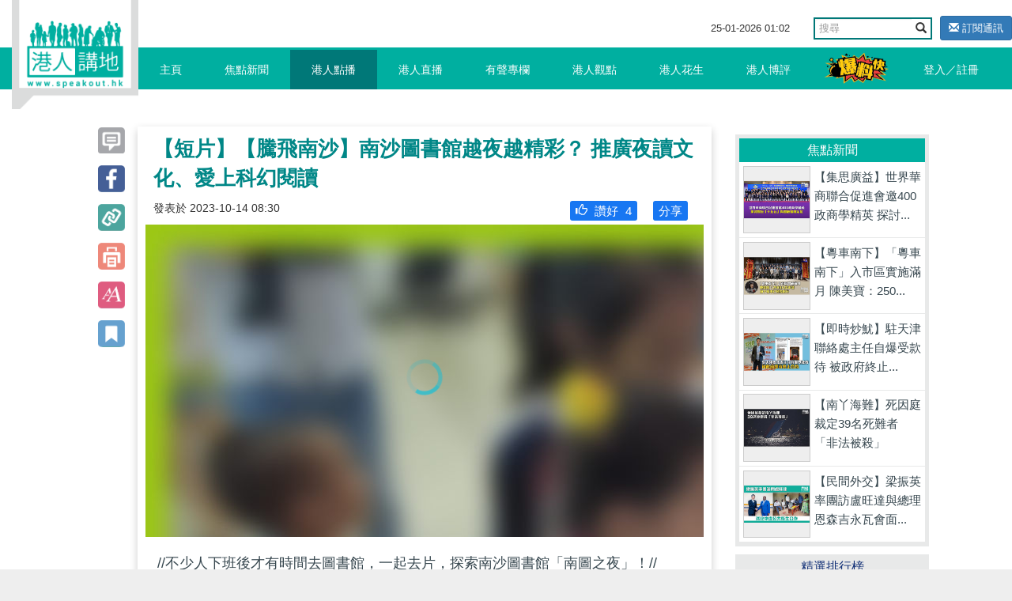

--- FILE ---
content_type: text/html; charset=UTF-8
request_url: https://www.speakout.hk/index.php/%E6%B8%AF%E4%BA%BA%E9%BB%9E%E6%92%AD/94287/-%E7%9F%AD%E7%89%87-%E9%A8%B0%E9%A3%9B%E5%8D%97%E6%B2%99-%E5%8D%97%E6%B2%99%E5%9C%96%E6%9B%B8%E9%A4%A8%E8%B6%8A%E5%A4%9C%E8%B6%8A%E7%B2%BE%E5%BD%A9--%E6%8E%A8%E5%BB%A3%E5%A4%9C%E8%AE%80%E6%96%87%E5%8C%96-%E6%84%9B%E4%B8%8A%E7%A7%91%E5%B9%BB%E9%96%B1%E8%AE%80
body_size: 32651
content:
<!DOCTYPE html>
<html lang="en">
<head>
<title>【短片】【騰飛南沙】南沙圖書館越夜越精彩？ 推廣夜讀文化、愛上科幻閱讀 - 港人點播 - 港人講地</title>
<meta name="keywords" content="南沙 騰飛南沙 科技 圖書館 【短片】【騰飛南沙】南沙圖書館越夜越精彩？ 推廣夜讀文化、愛上科幻閱讀">
<meta name="description" content="//不少人下班後才有時間去圖書館，一起去片，探索南沙圖書館「南圖之夜」！// 「剛剛和機器人一起下棋，那個機器人太厲害了，我輸了。」這位南沙圖書館小讀者張書銘表示持續三天的南圖之夜他都要來。   香蕉會唱歌？...">
<meta name="author" content="Speakout-港人講地">
<meta charset="utf-8">
<meta http-equiv="X-UA-Compatible" content="IE=edge">
<meta name="viewport" content="width=device-width, initial-scale=1, minimum-scale=1, maximum-scale=1, user-scalable=no, viewport-fit=cover">
<meta name="csrf-token" content="HLWvhvV0rWYBF2Ef7JPTlQL7wHsxxHNFg0k77vg5">
<meta name="apple-mobile-web-app-capable" content="yes">
<meta property="fb:app_id" content="279580235862496">
<meta property="fb:pages" content="156468627834558" />
<meta property="og:url" content="https://www.speakout.hk/index.php/%E6%B8%AF%E4%BA%BA%E9%BB%9E%E6%92%AD/94287/-%E7%9F%AD%E7%89%87-%E9%A8%B0%E9%A3%9B%E5%8D%97%E6%B2%99-%E5%8D%97%E6%B2%99%E5%9C%96%E6%9B%B8%E9%A4%A8%E8%B6%8A%E5%A4%9C%E8%B6%8A%E7%B2%BE%E5%BD%A9--%E6%8E%A8%E5%BB%A3%E5%A4%9C%E8%AE%80%E6%96%87%E5%8C%96-%E6%84%9B%E4%B8%8A%E7%A7%91%E5%B9%BB%E9%96%B1%E8%AE%80" />
<meta property="og:type" content="website" />
<meta property="og:title" content="【短片】【騰飛南沙】南沙圖書館越夜越精彩？ 推廣夜讀文化、愛上科幻閱讀" />
<meta property="og:description" content="//不少人下班後才有時間去圖書館，一起去片，探索南沙圖書館「南圖之夜」！// 「剛剛和機器人一起下棋，那個機器人太厲害了，我輸了。」這位南沙圖書館小讀者張書銘表示持續三天的南圖之夜他都要來。   香蕉會唱歌？..." />
<meta property="og:image" content="https://img.speakout.hk/articles/cover/20231013/227cb2115146f0ad9a8edee8c10b1fbe.jpg!s728" />
<meta property="og:image:secure_url" content="https://img.speakout.hk/articles/cover/20231013/227cb2115146f0ad9a8edee8c10b1fbe.jpg!s728" />
<meta property="og:image:height" content="728" />
<meta property="og:image:width" content="728" />
<meta property="og:image:type" content="image/jpeg" />
<link rel="stylesheet" href="https://g.alicdn.com/de/prismplayer/2.9.17/skins/default/aliplayer-min.css" />
<link rel="stylesheet" href="/css/sweetalert2.min.css" />
<link href="/css/vendor.css?id=baf630ad7050a8765732" rel="stylesheet">
<link href="/css/app.css?id=a54d87c5ec25ddec63ce" rel="stylesheet">
<style>
        .subscribe-btn {
            display: inline-block;
            margin-left: 10px;
            font-size: 13px;
        }

        header .navbar-default .nav-left {
            position: absolute;
        }
    </style>
<style>
    .video-square {
        padding-bottom: 100%;
    }

    .prism-player .prism-big-play-btn {
        left: 40%!important;
        bottom: 35%!important;
        width: 90px;
        height: 90px;
        background: url("/images/TB1YuE3KFXXXXaAXFXXXXXXXXXX-256-512.png") no-repeat -2px -2px;
    }
    .prism-player .prism-big-play-btn .outter {
        width: 90px;
        height: 90px;  
    }

    .prism-player .prism-cc-btn {
        display: none;
    }

    .bottom_xf {
        background-color: #ccc;
        width: 50%;
        height: 2em;
        margin: 0 auto;
        overflow: hidden;
        position: fixed;
        top: 0px;
        font-size: 20px;
        text-align: center;
        line-height: 2em;
        z-index: 9999;
        opacity: 0.7;
        left: 25%;
    }

    .bottom_xf p {
        color: red !important;
    }
</style>
</head>
<body>
<div id="app">
<div class="body-slide-0" id="wrap-all">
<header class="body-motion " id="header"><a class="logo visible-xs visible-sm" href="/"></a>
<div class="right-top-container hidden-xs hidden-sm">
<div class="date-and-search">
<div class="date hidden-xs"> <span class="date-time"></span></div>
<div class="search-box ">
<form action="/search/" class="form">
<div class="input-group">
<input type="text" class="form-control" placeholder="搜尋" name="query">
<span class="input-group-btn">
<button class="btn btn-default btn-search" type="submit"><i class="glyphicon glyphicon-search"></i></button>
</span>
</div>
</form>
</div>
<a class="subscribe-btn btn btn-primary btn-sm" href="https://www.speakout.hk/index.php/email/subscribe">
<i class="glyphicon glyphicon-envelope"></i> 訂閱通訊
</a>
</div>
</div>
<nav class="navbar navbar-default my-nav">
<div class="nav-container container"><a class="logo" href="/"></a>
<div class="navbar-header">
<button class="navbar-toggle collapsed visible-sm visible-xs" style="float: left;" id="sidebar-toggle" type="button" data-toggle="collapse" aria-expanded="false" data-target="#navbarSupportedContent"><span class="sr-only"></span><span class="icon-bar"></span><span class="icon-bar"></span><span class="icon-bar"></span></button>
<a href="https://www.speakout.hk/index.php/report" id="" type="button" style="
              float: right;
              /* padding: 3px; */
              margin: 4px;
              margin-right: 20px;
              "><img src="/images/fast_report.png" style="height:40px" alt=""></a>
</div>
<div class="sidebar hidden-sm" id="sidebar">
<ul class="nav navbar-nav nav-left hidden-xs hidden-sm">
<li><a href="/">主頁<span class="pipe hidden-xs"></span></a></li>
<li class=><a href="https://www.speakout.hk/index.php/%E7%84%A6%E9%BB%9E%E6%96%B0%E8%81%9E">焦點新聞<span class="pipe hidden-xs"></span></a></li>
<li class=activate><a href="https://www.speakout.hk/index.php/%E6%B8%AF%E4%BA%BA%E9%BB%9E%E6%92%AD">港人點播<span class="pipe hidden-xs"></span></a></li>
<li class=><a href="https://www.speakout.hk/index.php/%E6%B8%AF%E4%BA%BA%E7%9B%B4%E6%92%AD">港人直播<span class="pipe hidden-xs"></span></a></li>
<li class=><a href="https://www.speakout.hk/index.php/%E6%9C%89%E8%81%B2%E5%B0%88%E6%AC%84">有聲專欄<span class="pipe hidden-xs"></span></a></li>
<li class=><a href="https://www.speakout.hk/index.php/%E6%B8%AF%E4%BA%BA%E8%A7%80%E9%BB%9E">港人觀點<span class="pipe hidden-xs">
<div class="evaluation-more"><a href="https://www.speakout.hk/index.php/%E7%B7%A8%E8%BC%AF%E8%A7%80%E9%BB%9E">編輯觀點</a><a href="https://www.speakout.hk/index.php/%E6%89%80%E6%9C%89%E8%A7%80%E9%BB%9E">所有觀點</a></div>
</span></a>
</li>
<li class=><a href="https://www.speakout.hk/index.php/%E6%B8%AF%E4%BA%BA%E8%8A%B1%E7%94%9F">港人花生<span class="pipe hidden-xs"></span></a></li>
<li class=><a href="https://www.speakout.hk/index.php/%E6%B8%AF%E4%BA%BA%E5%8D%9A%E8%A9%95">港人博評
<span class="pipe hidden-xs">
<div class="evaluation-more"><a href="https://www.speakout.hk/index.php/%E5%8D%9A%E5%AE%A2%E9%A4%A8">博客館</a><a href="https://www.speakout.hk/index.php/%E6%89%80%E6%9C%89%E5%8D%9A%E8%A9%95">所有博評</a></div>
</span></a>
</li>
<li><a style="padding:0; margin:0" href="https://www.speakout.hk/index.php/report"><img src="/images/fast_report.png" style="height:40px;margin: 3px;" alt=""></a></li>
</ul>
<ul class="nav navbar-nav nav-right hidden-xs hidden-sm">
<li class="hidden-xs hidden-sm"><a href="https://www.speakout.hk/index.php/login">登入／註冊</a></li>
</ul>
</div>
</div>
<div class="visible-xs">
<div class="mobile-nav-bar">
<div class="nav-row has-border">
<div class="category ">
<a href="/">主頁</a>
</div>
<div class="category ">
<a href=" https://www.speakout.hk/index.php/%E7%84%A6%E9%BB%9E%E6%96%B0%E8%81%9E">焦點新聞</a>
</div>
<div class="category active">
<a href="https://www.speakout.hk/index.php/%E6%B8%AF%E4%BA%BA%E9%BB%9E%E6%92%AD">港人點播</a>
</div>
<div class="category ">
<a href="https://www.speakout.hk/index.php/%E6%B8%AF%E4%BA%BA%E7%9B%B4%E6%92%AD">港人直播</a>
</div>
</div>
</div>
<div class="mobile-nav-bar">
<div class="nav-row">
<div class="category ">
<a href="https://www.speakout.hk/index.php/%E6%9C%89%E8%81%B2%E5%B0%88%E6%AC%84">有聲專欄</a>
</div>
<div class="category ">
<a href="https://www.speakout.hk/index.php/%E6%B8%AF%E4%BA%BA%E8%A7%80%E9%BB%9E">港人觀點</a>
</div>
<div class="category ">
<a href="https://www.speakout.hk/index.php/%E6%B8%AF%E4%BA%BA%E8%8A%B1%E7%94%9F">港人花生</a>
</div>
<div class="category ">
<a href="https://www.speakout.hk/index.php/%E6%B8%AF%E4%BA%BA%E5%8D%9A%E8%A9%95">港人博評</a>
</div>
</div>
</div>
</div>
</header>
<div class="white-space" id="white-space"></div>
<div class="container">
<div class="category-container">
<div class="row">
<div class="col-md-9 col-xs-12" itemscope itemtype="http://schema.org/Article">
<div class="row the-article ">
<div class="col-sm-1 hidden-xs share-btn-group">
<div class="btns article-btns-desktop" style="position: fixed;">
<a href="https://www.speakout.hk/index.php/%E6%B8%AF%E4%BA%BA%E9%BB%9E%E6%92%AD/94287/-%E7%9F%AD%E7%89%87-%E9%A8%B0%E9%A3%9B%E5%8D%97%E6%B2%99-%E5%8D%97%E6%B2%99%E5%9C%96%E6%9B%B8%E9%A4%A8%E8%B6%8A%E5%A4%9C%E8%B6%8A%E7%B2%BE%E5%BD%A9--%E6%8E%A8%E5%BB%A3%E5%A4%9C%E8%AE%80%E6%96%87%E5%8C%96-%E6%84%9B%E4%B8%8A%E7%A7%91%E5%B9%BB%E9%96%B1%E8%AE%80#comment">
<div class="btn"></div>
</a>
<a class="btn" href="http://www.facebook.com/sharer/sharer.php?u=https://www.speakout.hk/index.php/%E6%B8%AF%E4%BA%BA%E9%BB%9E%E6%92%AD/94287/-%E7%9F%AD%E7%89%87-%E9%A8%B0%E9%A3%9B%E5%8D%97%E6%B2%99-%E5%8D%97%E6%B2%99%E5%9C%96%E6%9B%B8%E9%A4%A8%E8%B6%8A%E5%A4%9C%E8%B6%8A%E7%B2%BE%E5%BD%A9--%E6%8E%A8%E5%BB%A3%E5%A4%9C%E8%AE%80%E6%96%87%E5%8C%96-%E6%84%9B%E4%B8%8A%E7%A7%91%E5%B9%BB%E9%96%B1%E8%AE%80" onclick="window.open(this.href, '', 'width=660,height=300'); return false;"></a>
<div class="btn copy-link" data-clipboard-text="【短片】【騰飛南沙】南沙圖書館越夜越精彩？ 推廣夜讀文化、愛上科幻閱讀-港人講地 https://www.speakout.hk/index.php/%E6%B8%AF%E4%BA%BA%E9%BB%9E%E6%92%AD/94287"></div>
<div class="btn print-page"></div>
<div class="btn control-font-size"></div>
<div class="btn favorite-article"></div>
</div>
</div>
<div class="col-sm-11 col-xs-12 article-wrap  pt-xs-3 ">
<article class="article-area">
<div class="title" itemprop="name">
【短片】【騰飛南沙】南沙圖書館越夜越精彩？ 推廣夜讀文化、愛上科幻閱讀
</div>
<div class="subtitle">
<small><span class="hidden-xs" itemprop="datePublished" content="2023-10-14 08:30:00">發表於
2023-10-14 08:30</span></small>
<div class="share facebook-like float-right">
</div>
<div class="like float-right" style="background: #1877f2; margin:0 10px;border-radius: 3px;padding:2px">
<a style="color:#ffffff" href="http://www.facebook.com/sharer/sharer.php?u=https://www.speakout.hk/index.php/%E6%B8%AF%E4%BA%BA%E9%BB%9E%E6%92%AD/94287/-%E7%9F%AD%E7%89%87-%E9%A8%B0%E9%A3%9B%E5%8D%97%E6%B2%99-%E5%8D%97%E6%B2%99%E5%9C%96%E6%9B%B8%E9%A4%A8%E8%B6%8A%E5%A4%9C%E8%B6%8A%E7%B2%BE%E5%BD%A9--%E6%8E%A8%E5%BB%A3%E5%A4%9C%E8%AE%80%E6%96%87%E5%8C%96-%E6%84%9B%E4%B8%8A%E7%A7%91%E5%B9%BB%E9%96%B1%E8%AE%80">
<span style="padding-left: 5px">分享</span>
</a>
</div>
<div class="like float-right like-btn" style="background: #1877f2; margin:0 10px;border-radius: 3px;padding:2px" data-url="https://www.speakout.hk/index.php/article/like/94287">
<span style="padding-left: 5px" class="like-icon glyphicon  glyphicon-thumbs-up "></span>
<span>讚好</span>
<span class="engagement-count">4</span>
</div>
</div>
<div class="prism-player vod-player" id="player-con-dcb92ce0699971ee9c632680f9ea0102" style="background: url(https://img.speakout.hk/articles/cover/20231013/227cb2115146f0ad9a8edee8c10b1fbe.jpg!blur)"></div>
<div class="article ck-content" itemprop="articleBody" id="articleBody">
<p>//不少人下班後才有時間去圖書館，一起去片，探索南沙圖書館「南圖之夜」！//</p><p><br></p><p>「剛剛和機器人一起下棋，那個機器人太厲害了，我輸了。」這位南沙圖書館小讀者張書銘表示持續三天的南圖之夜他都要來。</p><p>&nbsp;</p><p>香蕉會唱歌？機器人會下棋？宇航員周圍走？這裡不是什麼主題樂園，是南沙區圖書館。每年圖書館都會舉辦「南圖之夜」，今年主打科幻主題，有「科幻未來」主題書展、「觸摸未來」科技體驗展、「狂想未來」南圖夜舞台、「預言未來」NPC互動等，市民可以免費參加。</p><p>&nbsp;</p><p>「策劃這個項目的時候，就是提倡夜讀文化，在晚上的時候，我們可以安靜地閱讀。」南沙圖書館館長楊焱談論「南圖之夜」舉辦的初衷，就是發現很多群眾在下班後才有時間閱讀，所以才策劃這麼一個項目。「那麼通過多種形式的分享，讓群眾能夠沉浸式地在這樣的文化空間裏面，去感受科幻的魅力，愛上科幻閱讀。」</p><p>&nbsp;</p><p>南沙圖書館聯同南沙科學技術局，在「南圖之夜」期間設置18個展位，集中展示南沙區內的科技創新成果，包括AI智能技術、科考船船模、VR未來課堂、元宇宙XR互動體驗、圍棋（五子棋）機器人等18項科創成果。</p><p>&nbsp;</p><p>「圖書館好玩，可以借書。」宮晨曦這位小讀者，是和她的媽媽、弟弟一起來圖書館參加「南圖之夜」。她媽媽魏女士覺得今年的「南圖之夜」舉辦得很好，小孩子可以在這裡看到一些平常接觸不到的科技。魏女士還表示，平常來圖書館挺多的，兩個孩子平常經常在這裡看書。「弟弟很喜歡在圖書館借書還書，他借書還書就是為了看機器人還書系統。」</p><p>&nbsp;</p><p>作為南沙圖書館閱讀活動的重頭戲，「南圖之夜」已成功舉辦了三屆。今年4月，更從世界各地的參評項目中脫穎而出，成為國際圖聯（IFLA）圖書館行銷獎五強，是內地唯一上榜的區級圖書館項目。</p><p><br></p>
<p>請Follow我們的YouTube頻道：<a href="https://bit.ly/2kgU8qg" target="_blank">https://bit.ly/2kgU8qg</a></p>
<p><br></p>
<p>下載我們的手機應用程式，收看第一手精彩內容：<a href="https://www.speakout.hk/app" target="_blank">https://www.speakout.hk/app</a></p>
<p><br></p>
<p>瀏覽我們的IG：<a href="https://www.instagram.com/speakout_hk/?hl=zh-hk" target="_blank">https://www.instagram.com/speakout_hk/?hl=zh-hk</a></p>
</div>
</article>
<div class="bottom-share">
</div>
<div class="article-tag col-sm-12">
<p class="text">標籤</p>
<div class="box">
<a class="tag" href="https://www.speakout.hk/index.php/%E6%A8%99%E7%B1%A4/%E5%8D%97%E6%B2%99">
<span class="head">#</span><span class="body">南沙</span>
<i class="favorite-tag glyphicon glyphicon-star-empty" data-url="https://www.speakout.hk/index.php/tag/favorite/256" title="收藏"></i>
</a>
<a class="tag" href="https://www.speakout.hk/index.php/%E6%A8%99%E7%B1%A4/%E9%A8%B0%E9%A3%9B%E5%8D%97%E6%B2%99">
<span class="head">#</span><span class="body">騰飛南沙</span>
<i class="favorite-tag glyphicon glyphicon-star-empty" data-url="https://www.speakout.hk/index.php/tag/favorite/17883" title="收藏"></i>
</a>
<a class="tag" href="https://www.speakout.hk/index.php/%E6%A8%99%E7%B1%A4/%E7%A7%91%E6%8A%80">
<span class="head">#</span><span class="body">科技</span>
<i class="favorite-tag glyphicon glyphicon-star-empty" data-url="https://www.speakout.hk/index.php/tag/favorite/452" title="收藏"></i>
</a>
<a class="tag" href="https://www.speakout.hk/index.php/%E6%A8%99%E7%B1%A4/%E5%9C%96%E6%9B%B8%E9%A4%A8">
<span class="head">#</span><span class="body">圖書館</span>
<i class="favorite-tag glyphicon glyphicon-star-empty" data-url="https://www.speakout.hk/index.php/tag/favorite/8598" title="收藏"></i>
</a>
</div>
</div>
<div class="emoji-container emoji-container-fix animated">
<div class="emoji-item">
<div class="text-center emoji-item-val ">
2
</div>
<img class="emoji-img" src="https://img.speakout.hk/emojis/97375cc769c5b355912171a6563c0dbc.png" data-url="https://www.speakout.hk/index.php/emoji/stat/9/94287">
<div class="text-center font-weight-bold">好正
</div>
</div>
<div class="emoji-item">
<div class="text-center emoji-item-val ">
1
</div>
<img class="emoji-img" src="https://img.speakout.hk/emojis/d9e29031793d9bf597ae29e20d9b801e.png" data-url="https://www.speakout.hk/index.php/emoji/stat/15/94287">
<div class="text-center font-weight-bold">心心眼
</div>
</div>
<div class="emoji-item">
<div class="text-center emoji-item-val ">
1
</div>
<img class="emoji-img" src="https://img.speakout.hk/emojis/527e27912a4d818925182ce635193ae5.png" data-url="https://www.speakout.hk/index.php/emoji/stat/24/94287">
<div class="text-center font-weight-bold">好好笑
</div>
</div>
<div class="emoji-item">
<div class="text-center emoji-item-val ">
0
</div>
<img class="emoji-img" src="https://img.speakout.hk/emojis/9af517317a8cad4bbfa45cb37b048c3d.png" data-url="https://www.speakout.hk/index.php/emoji/stat/19/94287">
<div class="text-center font-weight-bold">令人傷心
</div>
</div>
<div class="emoji-item">
<div class="text-center emoji-item-val ">
0
</div>
<img class="emoji-img" src="https://img.speakout.hk/emojis/e2e726c72d83b82a5abf38d760e3d2c6.png" data-url="https://www.speakout.hk/index.php/emoji/stat/16/94287">
<div class="text-center font-weight-bold">嬲爆
</div>
</div>
<div class="emoji-panel-toggle">
<i class="glyphicon glyphicon-remove"></i>
</div>
</div>
<div class="relate--- col-sm-12">
<div class="title video-title">
更多點播</div>
<div class="list">
<div class="item"><a class="video" href="https://www.speakout.hk/index.php/%E6%B8%AF%E4%BA%BA%E9%BB%9E%E6%92%AD/102623/-%E7%9F%AD%E7%89%87-%E4%B8%80%E9%87%9D%E8%A6%8B%E8%A1%80-%E7%BE%8E%E5%8F%83%E8%AD%B0%E5%93%A1%E7%97%9B%E6%89%B9%E7%89%B9%E6%9C%97%E6%99%AE%E5%8F%AA%E9%A1%A7%E8%A5%B2%E6%93%8A%E4%BB%96%E5%9C%8B-%E7%BE%8E%E5%9C%8B%E9%83%BD%E7%AE%A1%E4%B8%8D%E5%A5%BD%E5%88%A5%E8%A9%A6%E5%9C%96%E7%AE%A1%E5%A7%94%E5%85%A7%E7%91%9E%E6%8B%89">【短片】【一針見血】美參議員痛批特朗普只顧襲擊他國 美國都管不好別試圖管委內瑞拉</a>
</div>
<div class="item"><a class="video" href="https://www.speakout.hk/index.php/%E6%B8%AF%E4%BA%BA%E9%BB%9E%E6%92%AD/102577/-%E7%9F%AD%E7%89%87-%E9%9C%B8%E6%AC%8A%E8%A1%8C%E5%BE%91-%E5%A4%9A%E5%9C%8B%E5%85%83%E9%A6%96%E6%94%BF%E8%A6%81%E5%BC%B7%E7%83%88%E8%AD%B4%E8%B2%AC%E7%BE%8E%E5%9C%8B%E8%A5%B2%E6%93%8A%E5%A7%94%E5%85%A7%E7%91%9E%E6%8B%89-%E9%96%8B%E5%89%B5%E5%8F%AF%E6%80%95%E4%B8%94%E9%9D%9E%E5%B8%B8%E5%8D%B1%E9%9A%AA%E5%85%88%E4%BE%8B">【短片】【霸權行徑】多國元首政要強烈譴責美國襲擊委內瑞拉 開創可怕且非常危險先例</a>
</div>
<div class="item"><a class="video" href="https://www.speakout.hk/index.php/%E6%B8%AF%E4%BA%BA%E9%BB%9E%E6%92%AD/102680/-%E7%9F%AD%E7%89%87-%E7%AC%91%E8%81%9E%E4%B8%80%E5%88%86%E9%90%98-%E8%8B%B1%E6%94%BF%E5%AE%A2%E7%9B%B2%E5%8F%8D%E9%98%BB%E4%B8%AD%E5%9C%8B%E5%BB%BA%E6%96%B0%E4%BD%BF%E9%A4%A8-%E7%B6%B2%E6%B0%91%E6%81%A5%E7%AC%91%E6%88%90%E5%80%8B%E8%85%A6%E9%83%BD%E4%BF%82%E6%81%90%E6%87%BC%E4%B8%AD%E5%9C%8B%E7%97%87">【短片】【笑聞一分鐘】英政客盲反阻中國建新使館 網民恥笑成個腦都係恐懼中國症</a>
</div>
</div>
</div>
<div class="row" id="comment">
<div class="col-sm-12">
<div class="comments-container">
<h1>評論</h1>
<div class="post-comment">
<form class="form-inline comment-form">
<div class="form-group col-sm-10">
<textarea class="comment_content form-control" name="comment_content"></textarea>
<input type="hidden" name="parent_id" value="0">
</div>
<button type="submit" class="comment-submit btn btn-primary col-sm-2" disabled="disabled">評論</button>
</form>
</div>
<ul id="comments-list" class="comments-list comments-box">
</ul>
</div>
</div>
</div>
</div>
</div>
</div>
<div class="col-md-3 col-xs-12 hidden-xs">
<div class="promotion-wrapper-side">
</div>
<div class="cast"></div>
<div class="ranking hidden-xs">
<div class="title title-focus">焦點新聞</div>
<div class="list" style="display: block;">
<a class="item col-sm-6 col-md-12" href="https://www.speakout.hk/index.php/%E7%84%A6%E9%BB%9E%E6%96%B0%E8%81%9E/102681/%E3%80%90%E9%9B%86%E6%80%9D%E5%BB%A3%E7%9B%8A%E3%80%91%E4%B8%96%E7%95%8C%E8%8F%AF%E5%95%86%E8%81%AF%E5%90%88%E4%BF%83%E9%80%B2%E6%9C%83%E9%82%80400%E6%94%BF%E5%95%86%E5%AD%B8%E7%B2%BE%E8%8B%B1%20%E6%8E%A2%E8%A8%8E%E5%B0%8D%E6%8E%A5%E3%80%8C%E5%8D%81%E4%BA%94%E4%BA%94%E3%80%8D%E8%88%87%E9%A6%99%E6%B8%AF%E7%99%BC%E5%B1%95%E5%AE%9A%E4%BD%8D">
<img class="pic" src="https://img.speakout.hk/articles/cover/20260123/b98c7a516f0f8f3661e7cbf5305409b1.jpg!s300" alt="">
<div class="text">
<p class="intro">【集思廣益】世界華商聯合促進會邀400政商學精英 探討...</p>
</div>
</a>
<a class="item col-sm-6 col-md-12" href="https://www.speakout.hk/index.php/%E7%84%A6%E9%BB%9E%E6%96%B0%E8%81%9E/102679/%E3%80%90%E7%B2%B5%E8%BB%8A%E5%8D%97%E4%B8%8B%E3%80%91%E3%80%8C%E7%B2%B5%E8%BB%8A%E5%8D%97%E4%B8%8B%E3%80%8D%E5%85%A5%E5%B8%82%E5%8D%80%E5%AF%A6%E6%96%BD%E6%BB%BF%E6%9C%88%20%E9%99%B3%E7%BE%8E%E5%AF%B6%EF%BC%9A2500%E4%BA%BA%E6%AC%A1%E7%94%B3%E8%AB%8B%E3%80%81%E9%80%BE%E5%8D%83%E8%BC%9B%E8%BB%8A%E5%B7%B2%E9%A0%90%E7%B4%84%E5%87%BA%E8%A1%8C">
<img class="pic" src="https://img.speakout.hk/articles/cover/20260123/17bdc9bba408c4c19d581ab5a2519fe1.jpg!s300" alt="">
<div class="text">
<p class="intro">【粵車南下】「粵車南下」入市區實施滿月 陳美寶：250...</p>
</div>
</a>
<a class="item col-sm-6 col-md-12" href="https://www.speakout.hk/index.php/%E7%84%A6%E9%BB%9E%E6%96%B0%E8%81%9E/102670/%E3%80%90%E5%8D%B3%E6%99%82%E7%82%92%E9%AD%B7%E3%80%91%E9%A7%90%E5%A4%A9%E6%B4%A5%E8%81%AF%E7%B5%A1%E8%99%95%E4%B8%BB%E4%BB%BB%E8%87%AA%E7%88%86%E5%8F%97%E6%AC%BE%E5%BE%85%20%E8%A2%AB%E6%94%BF%E5%BA%9C%E7%B5%82%E6%AD%A2%E5%90%88%E7%B4%84">
<img class="pic" src="https://img.speakout.hk/articles/cover/20260122/b328abb690f01d1bbd6027191462a240.jpg!s300" alt="">
<div class="text">
<p class="intro">【即時炒魷】駐天津聯絡處主任自爆受款待 被政府終止...</p>
</div>
</a>
<a class="item col-sm-6 col-md-12" href="https://www.speakout.hk/index.php/%E7%84%A6%E9%BB%9E%E6%96%B0%E8%81%9E/102659/%E3%80%90%E5%8D%97%E4%B8%AB%E6%B5%B7%E9%9B%A3%E3%80%91%E6%AD%BB%E5%9B%A0%E5%BA%AD%E8%A3%81%E5%AE%9A39%E5%90%8D%E6%AD%BB%E9%9B%A3%E8%80%85%E3%80%8C%E9%9D%9E%E6%B3%95%E8%A2%AB%E6%AE%BA%E3%80%8D">
<img class="pic" src="https://img.speakout.hk/articles/cover/20260121/55582b767ea2c0d3fd62eef118c90d0b.jpg!s300" alt="">
<div class="text">
<p class="intro">【南丫海難】死因庭裁定39名死難者「非法被殺」</p>
</div>
</a>
<a class="item col-sm-6 col-md-12" href="https://www.speakout.hk/index.php/%E7%84%A6%E9%BB%9E%E6%96%B0%E8%81%9E/102613/%E3%80%90%E6%B0%91%E9%96%93%E5%A4%96%E4%BA%A4%E3%80%91%E6%A2%81%E6%8C%AF%E8%8B%B1%E7%8E%87%E5%9C%98%E8%A8%AA%E7%9B%A7%E6%97%BA%E9%81%94%E8%88%87%E7%B8%BD%E7%90%86%E6%81%A9%E6%A3%AE%E5%90%89%E6%B0%B8%E7%93%A6%E6%9C%83%E9%9D%A2%20%E6%B7%B1%E5%8C%96%E4%B8%AD%E7%9B%A7%E5%85%AC%E5%85%B1%E8%A1%9E%E7%94%9F%E5%90%88%E4%BD%9C">
<img class="pic" src="https://img.speakout.hk/articles/cover/20260116/0c0faafe544ad2da7f8951388189058c.jpg!s300" alt="">
<div class="text">
<p class="intro">【民間外交】梁振英率團訪盧旺達與總理恩森吉永瓦會面...</p>
</div>
</a>
</div>
</div>
<div class="ranking hidden-xs" id="gear-ranking2">
<div class="title">精選排行榜</div>
<div class="category">
<a class="active0">精選觀點</a><a>精選博評</a>
</div>
<div class="list">
<a class="item col-sm-6 col-md-12" href="https://www.speakout.hk/index.php/%E6%B8%AF%E4%BA%BA%E8%A7%80%E9%BB%9E/102385/-%E7%9F%AD%E7%89%87-%E6%9C%89%E8%81%B2%E5%B0%88%E6%AC%84-%E6%B8%AF%E4%BA%BA%E8%AC%9B%E5%9C%B0-%E7%B7%A8%E8%BC%AF%E5%AE%A4-%E5%A4%96%E5%AA%92%E7%82%92%E4%BD%9C%E9%BB%8E%E6%99%BA%E8%8B%B1-%E8%A2%AB%E9%97%9C%E6%8A%BC%E4%BA%94%E5%B9%B4--%E6%8E%A9%E9%A3%BE%E8%A9%90%E9%A8%99%E7%A7%91%E6%8A%80%E5%9C%92%E7%BD%AA%E4%BB%A5%E5%8D%9A%E5%90%8C%E6%83%85">
<img class="pic" src="https://img.speakout.hk/articles/cover/20251219/ef7d31a0f539132e82226ea216f9717d.jpg!s300">
<div class="text">
<p class="intro">【短片】【港人觀點】《港人講地》編輯室：外媒炒作黎...</p>
<div class="like float-right" style="background: #1877f2; margin:0 10px;border-radius: 3px;padding:2px; font-size:0.7rem; color:#ffffff">
<span style="padding-left: 5px" class="like-icon glyphicon glyphicon-thumbs-up "></span>
<span>讚好</span>
<span class="engagement-count">54</span>
</div>
</div>
</a>
<a class="item col-sm-6 col-md-12" href="https://www.speakout.hk/index.php/%E6%B8%AF%E4%BA%BA%E8%A7%80%E9%BB%9E/102378/-%E6%B8%AF%E4%BA%BA%E8%A9%95%E8%AB%96--%E5%A4%96%E5%AA%92%E7%82%92%E4%BD%9C%E9%BB%8E%E6%99%BA%E8%8B%B1-%E8%A2%AB%E9%97%9C%E6%8A%BC%E4%BA%94%E5%B9%B4--%E6%8E%A9%E9%A3%BE%E8%A9%90%E9%A8%99%E7%A7%91%E6%8A%80%E5%9C%92%E7%BD%AA%E4%BB%A5%E5%8D%9A%E5%90%8C%E6%83%85">
<img class="pic" src="https://img.speakout.hk/articles/cover/20251219/6d9b4e5245168b86272fece78c2fdea3.jpg!s300">
<div class="text">
<p class="intro">【港人觀點】外媒炒作黎智英「被關押五年」 掩飾詐騙...</p>
<div class="like float-right" style="background: #1877f2; margin:0 10px;border-radius: 3px;padding:2px; font-size:0.7rem; color:#ffffff">
<span style="padding-left: 5px" class="like-icon glyphicon glyphicon-thumbs-up "></span>
<span>讚好</span>
<span class="engagement-count">30</span>
</div>
</div>
</a>
<a class="item col-sm-6 col-md-12" href="https://www.speakout.hk/index.php/%E6%B8%AF%E4%BA%BA%E8%A7%80%E9%BB%9E/102110/-%E4%B8%80%E5%91%A8%E5%9C%88%E9%BB%9E-%E6%9D%8E%E9%B4%BB%E7%AB%A0-%E5%B7%A6%E5%AE%97%E6%A3%A0%E7%99%BE%E4%BA%94%E5%B9%B4%E5%89%8D-%E7%A5%9E%E9%A0%90%E8%A8%80--%E7%B2%BE%E6%BA%96%E5%91%BD%E4%B8%AD%E6%97%A5%E6%9C%AC%E5%8F%B3%E7%BF%BC%E7%9A%84%E7%8B%BC">
<img class="pic" src="https://img.speakout.hk/articles/cover/20251128/7d0a7cd76a83fd7fd9955e33ef0acf80.jpg!s300">
<div class="text">
<p class="intro">【一周圈點】李鴻章、左宗棠百五年前「神預言」 精準...</p>
<div class="like float-right" style="background: #1877f2; margin:0 10px;border-radius: 3px;padding:2px; font-size:0.7rem; color:#ffffff">
<span style="padding-left: 5px" class="like-icon glyphicon glyphicon-thumbs-up "></span>
<span>讚好</span>
<span class="engagement-count">27</span>
</div>
</div>
</a>
<a class="item col-sm-6 col-md-12" href="https://www.speakout.hk/index.php/%E6%B8%AF%E4%BA%BA%E8%A7%80%E9%BB%9E/102319/-%E7%84%A6%E9%BB%9E%E7%9F%AD%E6%89%93-%E9%BB%8E%E6%99%BA%E8%8B%B1%E5%8B%BE%E7%B5%90%E5%A4%96%E5%9C%8B%E5%8B%A2%E5%8A%9B%E7%AD%89%E7%BD%AA%E6%88%90-%E6%93%8D%E6%8E%A7%E5%AA%92%E9%AB%94%E5%82%B7%E5%AE%B3%E5%9C%8B%E5%AE%B6%E7%BD%AA%E5%A4%A7%E6%83%A1%E6%A5%B5">
<img class="pic" src="https://img.speakout.hk/articles/cover/20251215/b74514ee29c51f566d3c3ad8df6594aa.jpg!s300">
<div class="text">
<p class="intro">【焦點短打】黎智英勾結外國勢力等罪成 操控媒體傷害...</p>
<div class="like float-right" style="background: #1877f2; margin:0 10px;border-radius: 3px;padding:2px; font-size:0.7rem; color:#ffffff">
<span style="padding-left: 5px" class="like-icon glyphicon glyphicon-thumbs-up "></span>
<span>讚好</span>
<span class="engagement-count">8</span>
</div>
</div>
</a>
<a class="item col-sm-6 col-md-12" href="https://www.speakout.hk/index.php/%E6%B8%AF%E4%BA%BA%E8%A7%80%E9%BB%9E/101967/-%E7%84%A6%E9%BB%9E%E7%9F%AD%E6%89%93-%E9%AB%98%E5%B8%82%E6%97%A9%E8%8B%97%E6%83%B9%E7%A6%8D%E6%B4%BE%E7%89%B9%E4%BD%BF%E8%A8%AA%E8%8F%AF%E9%99%8D%E6%BA%AB--%E6%97%A5%E6%9C%AC%E5%8F%B3%E7%BF%BC%E5%80%9F%E5%8F%B0%E6%B5%B7%E5%95%8F%E9%A1%8C%E5%BE%A9%E8%BE%9F-%E8%BB%8D%E5%9C%8B%E4%B8%BB%E7%BE%A9-">
<img class="pic" src="https://img.speakout.hk/articles/cover/20251117/99aa5b4f62e4ee89d9f7d81807f36215.jpg!s300">
<div class="text">
<p class="intro">【焦點短打】高市早苗惹禍派特使訪華降溫？ 日本右翼...</p>
<div class="like float-right" style="background: #1877f2; margin:0 10px;border-radius: 3px;padding:2px; font-size:0.7rem; color:#ffffff">
<span style="padding-left: 5px" class="like-icon glyphicon glyphicon-thumbs-up "></span>
<span>讚好</span>
<span class="engagement-count">8</span>
</div>
</div>
</a>
</div>
<div class="list">
<a class="item col-sm-6 col-md-12" href="https://www.speakout.hk/index.php/%E6%B8%AF%E4%BA%BA%E5%8D%9A%E8%A9%95/102170/-%E7%8D%A8%E5%AE%B6%E6%96%87%E7%AB%A0-%E5%A6%82%E6%9C%9F%E5%AE%8C%E6%88%90%E9%81%B8%E8%88%89-%E6%9B%B4%E5%88%A9%E7%81%BD%E6%83%85%E8%99%95%E7%90%86"><img class="pic" src="https://img.speakout.hk/articles/cover/20251203/52acb8dfac6df9ac7c5febe84ee0ca2b.jpg!s300">
<div class="text">
<p class="intro">【獨家文章】如期完成選舉 更利災情處理</p>
<div class="like float-right" style="background: #1877f2; margin:0 10px;border-radius: 3px;padding:2px; font-size:0.7rem; color:#ffffff">
<span style="padding-left: 5px" class="like-icon glyphicon glyphicon-thumbs-up "></span>
<span>讚好</span>
<span class="engagement-count">12</span>
</div>
</div>
</a>
<a class="item col-sm-6 col-md-12" href="https://www.speakout.hk/index.php/%E6%B8%AF%E4%BA%BA%E5%8D%9A%E8%A9%95/101824/-%E7%8D%A8%E5%AE%B6%E6%96%87%E7%AB%A0-%E7%B5%A6%E4%B8%AD%E7%BE%8E%E5%85%83%E9%A6%96%E6%9C%83%E6%99%A4%E6%89%93%E5%88%86"><img class="pic" src="https://img.speakout.hk/articles/cover/20251103/b8e3209354b9d163fa0f418ea2983439.jpg!s300">
<div class="text">
<p class="intro">【獨家文章】給中美元首會晤打分</p>
<div class="like float-right" style="background: #1877f2; margin:0 10px;border-radius: 3px;padding:2px; font-size:0.7rem; color:#ffffff">
<span style="padding-left: 5px" class="like-icon glyphicon glyphicon-thumbs-up "></span>
<span>讚好</span>
<span class="engagement-count">11</span>
</div>
</div>
</a>
<a class="item col-sm-6 col-md-12" href="https://www.speakout.hk/index.php/%E6%B8%AF%E4%BA%BA%E5%8D%9A%E8%A9%95/102045/-%E7%8D%A8%E5%AE%B6%E6%96%87%E7%AB%A0-%E6%95%99%E8%82%B2%E7%95%8C%E9%BB%91%E5%90%8D%E5%96%AE"><img class="pic" src="https://img.speakout.hk/articles/cover/20251124/63708f64b8925656e1fe35f796be6648.jpg!s300">
<div class="text">
<p class="intro">【獨家文章】教育界黑名單</p>
<div class="like float-right" style="background: #1877f2; margin:0 10px;border-radius: 3px;padding:2px; font-size:0.7rem; color:#ffffff">
<span style="padding-left: 5px" class="like-icon glyphicon glyphicon-thumbs-up "></span>
<span>讚好</span>
<span class="engagement-count">17</span>
</div>
</div>
</a>
<a class="item col-sm-6 col-md-12" href="https://www.speakout.hk/index.php/%E6%B8%AF%E4%BA%BA%E5%8D%9A%E8%A9%95/102126/-%E7%8D%A8%E5%AE%B6%E6%96%87%E7%AB%A0-%E7%81%AB%E7%81%BD%E7%84%A1%E6%83%85%E8%A6%8B%E7%9C%9F%E6%83%85"><img class="pic" src="https://img.speakout.hk/articles/cover/20251129/84f22154251d5917e178aa41ec871e97.jpg!s300">
<div class="text">
<p class="intro">【獨家文章】火災無情見真情</p>
<div class="like float-right" style="background: #1877f2; margin:0 10px;border-radius: 3px;padding:2px; font-size:0.7rem; color:#ffffff">
<span style="padding-left: 5px" class="like-icon glyphicon glyphicon-thumbs-up "></span>
<span>讚好</span>
<span class="engagement-count">8</span>
</div>
</div>
</a>
<a class="item col-sm-6 col-md-12" href="https://www.speakout.hk/index.php/%E6%B8%AF%E4%BA%BA%E5%8D%9A%E8%A9%95/101973/-%E7%8D%A8%E5%AE%B6%E6%96%87%E7%AB%A0-%E9%A6%99%E6%B8%AF%E4%B8%8D%E8%A6%81-%E6%9A%B4%E8%B5%B0%E5%9C%98-"><img class="pic" src="https://img.speakout.hk/articles/cover/20251117/dc4421c349456de596af93dc2ebfb1ab.jpg!s300">
<div class="text">
<p class="intro">【獨家文章】香港不要「暴走團」</p>
<div class="like float-right" style="background: #1877f2; margin:0 10px;border-radius: 3px;padding:2px; font-size:0.7rem; color:#ffffff">
<span style="padding-left: 5px" class="like-icon glyphicon glyphicon-thumbs-up "></span>
<span>讚好</span>
<span class="engagement-count">9</span>
</div>
</div>
</a>
</div>
</div>
<div class="carousel col-sm-6 col-md-12 slide" id="carousel-topic" data-ride="carousel" style="clear:both">
<div class="carousel-inner" role="listbox">
<div class="item  active ">
<a href="https://www.speakout.hk/index.php/topic/13/%E9%BB%8E%E6%99%BA%E8%8B%B1%E6%A1%88">
<img src="https://img.speakout.hk/topics/cover/2024/4f1ffd06b201f51e8210e1a32bbbbf3f.jpeg!s300" alt="">
</a>
</div>
<div class="item ">
<a href="https://www.speakout.hk/index.php/topic/16/2025%E7%AB%8B%E6%B3%95%E6%9C%83%E9%81%B8%E8%88%89">
<img src="https://img.speakout.hk/topics/cover/2025/6df8149c837ddb38b42c0c50d5082255.jpg!s300" alt="">
</a>
</div>
<div class="item ">
<a href="https://www.speakout.hk/index.php/topic/17/2025%E5%85%A8%E9%81%8B%E6%9C%83%E7%9B%B4%E6%93%8A">
<img src="https://img.speakout.hk/topics/cover/2025/a3400343df71940f23927d14b2f951d0.jpg!s300" alt="">
</a>
</div>
<div class="item ">
<a href="https://www.speakout.hk/index.php/topic/15/%E6%8A%97%E6%88%B0%E5%8B%9D%E5%88%A980%E5%91%A8%E5%B9%B4">
<img src="https://img.speakout.hk/topics/cover/2025/9f7d7986a618a4a255cb4c4a6327aab5.jpg!s300" alt="">
</a>
</div>
<div class="item ">
<a href="https://www.speakout.hk/index.php/topic/12/%E5%8D%97%E6%B2%99%E5%B0%88%E9%A1%8C%E7%B3%BB%E5%88%97">
<img src="https://img.speakout.hk/topics/cover/2022/f001f877e8d48c64e72599b4518557eb.jpg!s300" alt="">
</a>
</div>
</div>
<div class="bottom--">
<div class="text">專題推介</div>
<ol class="carousel-indicators">
<li data-target="#carousel-topic" data-slide-to="0" class="active"></li>
<li data-target="#carousel-topic" data-slide-to="1"></li>
<li data-target="#carousel-topic" data-slide-to="2"></li>
<li data-target="#carousel-topic" data-slide-to="3"></li>
<li data-target="#carousel-topic" data-slide-to="4"></li>
</ol>
</div>
</div>
<div class="fb-page" style="min-height: 250px;" data-href="https://www.facebook.com/speakouthk/" data-tabs="" data-small-header="false" data-adapt-container-width="true" data-hide-cover="false" data-show-facepile="true"><blockquote cite="https://www.facebook.com/speakouthk/" class="fb-xfbml-parse-ignore"><a href="https://www.facebook.com/speakouthk/">Speak Out HK 港人講地</a></blockquote></div>
<div class="promotion-wrapper-side">
</div>
</div>
</div>
<div class="row">
<div class="col-md-12 col-xs-12 px-xs-0">
<div class="more-content">
<div class="you-may-like">你可能感興趣</div>
<div class="article-box">
<div class="box" style="box-shadow: none;">
<div class="list-index-visible">
<div class="list infinite-video-content video-content-box infinite-scroll-list">
<div class="row">
<a class="content-card col-md-4 col-sm-6" href="https://www.speakout.hk/index.php/%E6%B8%AF%E4%BA%BA%E9%BB%9E%E6%92%AD/102656/-%E7%9F%AD%E7%89%87-%E6%88%91%E5%9C%A8%E5%8D%97%E6%B2%99%E7%9A%84%E6%97%A5%E5%AD%90-%E5%A4%96%E5%86%B7%E5%85%A7%E7%86%B1%E7%A7%91%E7%A0%94%E4%BA%BA">
<img src="/files/img/more.png" data-echo="https://img.speakout.hk/articles/cover/20260121/71827bde1a616ca32e00e8bd385da9fa.jpg!s300">
<div class="footer">
<div class="content">【短片】【我在南沙的日子】外冷內熱科研人 </div>
</div>
</a><a class="content-card col-md-4 col-sm-6" href="https://www.speakout.hk/index.php/%E6%B8%AF%E4%BA%BA%E9%BB%9E%E6%92%AD/102650/-%E7%9F%AD%E7%89%87-%E9%80%90%E6%B5%AA%E5%8D%97%E6%B2%99-%C2%B7-%E9%82%82%E9%80%85%E5%BB%A3%E5%B7%9E%E6%9C%80%E7%BE%8E%E6%B5%B7%E5%B2%B8%E7%B7%9A">
<img src="/files/img/more.png" data-echo="https://img.speakout.hk/articles/cover/20260121/2d0b4faefac002ce0baa154c2ff989c9.jpg!s300">
<div class="footer">
<div class="content">【短片】逐浪南沙 · 邂逅廣州最美海岸線 </div>
</div>
</a><a class="content-card col-md-4 col-sm-6" href="https://www.speakout.hk/index.php/%E6%B8%AF%E4%BA%BA%E8%8A%B1%E7%94%9F/102636/-%E4%BB%8A%E6%97%A5%E7%B6%B2%E5%9C%96-%E5%85%A8%E7%90%83%E9%A6%96%E5%8F%B0">
<img src="/files/img/more.png" data-echo="https://img.speakout.hk/articles/cover/20260119/12b350de0aafd395b373c0b095457e2d.jpg!s300">
<div class="footer">
<div class="content">【今日網圖】全球首台 </div>
</div>
</a><a class="content-card col-md-4 col-sm-6" href="https://www.speakout.hk/index.php/%E6%B8%AF%E4%BA%BA%E9%BB%9E%E6%92%AD/102622/-%E7%9F%AD%E7%89%87-%E5%95%86%E6%A9%9F%E7%84%A1%E9%99%90-%E7%A9%97%E6%B8%AF%E8%81%AF%E5%8B%95%E6%B7%B1%E8%80%95%E6%96%B0%E5%9E%8B%E5%B7%A5%E6%A5%AD%E6%96%B0%E8%B3%BD%E9%81%93-%E9%A6%99%E6%B8%AF%E5%84%AA%E5%8B%A2%E5%8A%A9%E5%8D%97%E6%B2%99-%E5%B0%8F%E5%B7%A8%E4%BA%BA-%E6%8B%BC%E8%88%B9%E5%87%BA%E6%B5%B7">
<img src="/files/img/more.png" data-echo="https://img.speakout.hk/articles/cover/20260116/2abc7ec0c6e89b3771e3f0956cb17d95.jpg!s300">
<div class="footer">
<div class="content">【短片】【商機無限】穗港聯動深耕新型工業新賽道 香港優勢助南沙「小巨人」拼船出海 </div>
</div>
</a><a class="content-card col-md-4 col-sm-6" href="https://www.speakout.hk/index.php/%E6%9C%89%E8%81%B2%E5%B0%88%E6%AC%84/102605/-%E7%9F%AD%E7%89%87-%E6%9C%89%E8%81%B2%E5%B0%88%E6%AC%84-%E6%A2%81%E6%96%87%E6%96%B0-%E6%AD%BB%E4%BA%86%E9%BA%BC-%E5%8D%83%E5%85%83%E6%88%90%E6%9C%AC%E8%AE%8A%E5%B8%82%E5%80%BC%E9%81%8E%E5%84%84-%E6%98%AF%E4%BB%80%E9%BA%BC%E9%80%A0%E5%B0%B1%E4%BB%8A%E5%B9%B4%E4%B8%AD%E5%9C%8B%E9%A6%96%E6%AC%BE%E7%88%86%E7%B4%85App-">
<img src="/files/img/more.png" data-echo="https://img.speakout.hk/articles/cover/20260115/8f684715e8dc63146e33120888b3351a.jpg!s300">
<div class="footer">
<div class="content">【短片】【有聲專欄】梁文新：「死了麼」千元成本變市值過億 是什麼造就今年中國首款爆紅App？ </div>
</div>
</a><a class="content-card col-md-4 col-sm-6" href="https://www.speakout.hk/index.php/%E6%B8%AF%E4%BA%BA%E9%BB%9E%E6%92%AD/102600/-%E7%9F%AD%E7%89%87-%E6%88%91%E5%9C%A8%E5%8D%97%E6%B2%99%E7%9A%84%E6%97%A5%E5%AD%90-%E8%8B%B1%E5%9C%8B%E6%95%99%E5%B8%AB%E7%9A%84%E4%B8%96%E7%95%8C%E8%AA%B2%E5%A0%82">
<img src="/files/img/more.png" data-echo="https://img.speakout.hk/articles/cover/20260115/5f7cfe6632761dadbd55e0237a1b93db.jpg!s300">
<div class="footer">
<div class="content">【短片】【我在南沙的日子】英國教師的世界課堂 </div>
</div>
</a> </div>
</div>
</div>
</div>
</div>
</div> </div>
</div>
<div class="article-layout-btns">
<a href="https://www.speakout.hk/index.php/%E6%B8%AF%E4%BA%BA%E9%BB%9E%E6%92%AD/94287/-%E7%9F%AD%E7%89%87-%E9%A8%B0%E9%A3%9B%E5%8D%97%E6%B2%99-%E5%8D%97%E6%B2%99%E5%9C%96%E6%9B%B8%E9%A4%A8%E8%B6%8A%E5%A4%9C%E8%B6%8A%E7%B2%BE%E5%BD%A9--%E6%8E%A8%E5%BB%A3%E5%A4%9C%E8%AE%80%E6%96%87%E5%8C%96-%E6%84%9B%E4%B8%8A%E7%A7%91%E5%B9%BB%E9%96%B1%E8%AE%80#comment">
<div class="btn"></div>
</a>
<a class="btn" href="http://www.facebook.com/sharer/sharer.php?u=https://www.speakout.hk/index.php/%E6%B8%AF%E4%BA%BA%E9%BB%9E%E6%92%AD/94287/-%E7%9F%AD%E7%89%87-%E9%A8%B0%E9%A3%9B%E5%8D%97%E6%B2%99-%E5%8D%97%E6%B2%99%E5%9C%96%E6%9B%B8%E9%A4%A8%E8%B6%8A%E5%A4%9C%E8%B6%8A%E7%B2%BE%E5%BD%A9--%E6%8E%A8%E5%BB%A3%E5%A4%9C%E8%AE%80%E6%96%87%E5%8C%96-%E6%84%9B%E4%B8%8A%E7%A7%91%E5%B9%BB%E9%96%B1%E8%AE%80"></a>
<div class="btn copy-link" data-clipboard-text="【短片】【騰飛南沙】南沙圖書館越夜越精彩？ 推廣夜讀文化、愛上科幻閱讀-港人講地 https://www.speakout.hk/index.php/%E6%B8%AF%E4%BA%BA%E9%BB%9E%E6%92%AD/94287" href="javascript:toastr.success('已複製連結')"></div>
<div class="btn hidden-xs"></div>
<div class="btn control-font-size"></div>
<div class="btn favorite-article"></div>
<a class="btn" href="https://api.whatsapp.com/send?text=【短片】【騰飛南沙】南沙圖書館越夜越精彩？ 推廣夜讀文化、愛上科幻閱讀- 港人講地 https://www.speakout.hk/index.php/%E6%B8%AF%E4%BA%BA%E9%BB%9E%E6%92%AD/94287"></a>
</div>
</div>
</div>
<footer>
<div class="container">
<div class="row">
<div class="col-lg-10 col-md-9 col-xs-12">
<div class="row">
<div class="col-sm-12 tiny-nav">
<ul>
<li><a href="https://www.speakout.hk/index.php/%E7%84%A6%E9%BB%9E%E6%96%B0%E8%81%9E">焦點新聞</a></li>
<li><a href="https://www.speakout.hk/index.php/%E6%B8%AF%E4%BA%BA%E9%BB%9E%E6%92%AD">港人點播</a></li>
<li>
<a href="https://www.speakout.hk/index.php/%E6%9C%89%E8%81%B2%E5%B0%88%E6%AC%84">有聲專欄</a>
<a href="https://www.speakout.hk/index.php/%E6%B8%AF%E4%BA%BA%E7%9B%B4%E6%92%AD">港人直播</a>
</li>
<li>
<a href="https://www.speakout.hk/index.php/%E6%B8%AF%E4%BA%BA%E8%A7%80%E9%BB%9E">港人觀點</a>
<a href="https://www.speakout.hk/index.php/%E7%B7%A8%E8%BC%AF%E8%A7%80%E9%BB%9E">編輯觀點</a>
<a href="https://www.speakout.hk/index.php/%E6%89%80%E6%9C%89%E8%A7%80%E9%BB%9E">所有觀點</a>
</li>
<li><a href="https://www.speakout.hk/index.php/%E6%B8%AF%E4%BA%BA%E8%8A%B1%E7%94%9F">港人花生</a></li>
<li>
<a href="https://www.speakout.hk/index.php/%E6%B8%AF%E4%BA%BA%E5%8D%9A%E8%A9%95">港人博評</a>
<a href="https://www.speakout.hk/index.php/%E5%8D%9A%E5%AE%A2%E9%A4%A8">博客館</a>
<a href="https://www.speakout.hk/index.php/%E6%89%80%E6%9C%89%E5%8D%9A%E8%A9%95">所有博評</a>
</li>
<li>
<a href="https://www.speakout.hk/index.php/%E7%B6%B2%E7%AB%99%E4%BF%A1%E6%81%AF/%E9%97%9C%E6%96%BC%E6%88%91%E5%80%91">關於我們</a>
<a class="gray" href="https://www.speakout.hk/index.php/%E7%B6%B2%E7%AB%99%E4%BF%A1%E6%81%AF/%E7%A7%81%E9%9A%B1%E8%81%B2%E6%98%8E">私隱聲明</a>
<a class="gray" href="https://www.speakout.hk/index.php/%E7%B6%B2%E7%AB%99%E4%BF%A1%E6%81%AF/%E5%85%8D%E8%B2%AC%E6%A2%9D%E6%AC%BE">免責條款</a>
<a class="gray" href="https://www.speakout.hk/index.php/%E7%B6%B2%E7%AB%99%E4%BF%A1%E6%81%AF/%E7%89%88%E6%AC%8A%E8%81%B2%E6%98%8E">版權聲明</a>
<a class="gray" href="https://www.speakout.hk/index.php/%E7%B6%B2%E7%AB%99%E4%BF%A1%E6%81%AF/%E5%8A%A0%E5%85%A5%E6%88%91%E5%80%91">加入我們</a>
<a class="gray" href="https://www.speakout.hk/index.php/%E7%B6%B2%E7%AB%99%E4%BF%A1%E6%81%AF/%E8%81%AF%E7%B5%A1%E6%88%91%E5%80%91">聯絡我們</a>
<a class="gray" href="https://www.speakout.hk/index.php/%E7%B6%B2%E7%AB%99%E4%BF%A1%E6%81%AF/%E5%88%8A%E7%99%BB%E5%BB%A3%E5%91%8A">刊登廣告</a>
<a class="gray" href="https://www.speakout.hk/index.php/report">爆料快</a>
</li>
</ul>
</div>
</div>
<div class="row">
<div class="col-sm-12 footer-people">
<a style="color:#007878;" href="https://www.speakout.hk/index.php/%E6%B8%AF%E4%BA%BA%E5%8D%9A%E8%A9%95">博客館</a>
<ul>
<li><a href="https://www.speakout.hk/index.php/%E5%8D%9A%E5%AE%A2%E9%A4%A8/%E5%B1%88%E7%A9%8E%E5%A6%8D">屈穎妍</a><span>|</span></li>
<li><a href="https://www.speakout.hk/index.php/%E5%8D%9A%E5%AE%A2%E9%A4%A8/%E5%BC%B5%E7%91%9E%E8%93%AE">張瑞蓮</a><span>|</span></li>
<li><a href="https://www.speakout.hk/index.php/%E5%8D%9A%E5%AE%A2%E9%A4%A8/%E9%A1%A7%E6%95%8F%E5%BA%B7">顧敏康</a><span>|</span></li>
<li><a href="https://www.speakout.hk/index.php/%E5%8D%9A%E5%AE%A2%E9%A4%A8/%E3%80%8A%E6%B8%AF%E4%BA%BA%E8%AC%9B%E5%9C%B0%E3%80%8B%E7%B7%A8%E8%BC%AF%E5%AE%A4">《港人講地》編輯室</a><span>|</span></li>
<li><a href="https://www.speakout.hk/index.php/%E5%8D%9A%E5%AE%A2%E9%A4%A8/%E7%84%A6%E9%BB%9E%E7%9F%AD%E6%89%93">焦點短打</a><span>|</span></li>
<li><a href="https://www.speakout.hk/index.php/%E5%8D%9A%E5%AE%A2%E9%A4%A8/%E4%B8%80%E5%91%A8%E5%9C%88%E9%BB%9E">一周圈點</a><span>|</span></li>
<li><a href="https://www.speakout.hk/index.php/%E5%8D%9A%E5%AE%A2%E9%A4%A8/%E5%91%A8%E6%9C%AB%E7%9F%AD%E6%89%93">周末短打</a><span>|</span></li>
<li><a href="https://www.speakout.hk/index.php/%E5%8D%9A%E5%AE%A2%E9%A4%A8/%E5%8A%89%E7%82%B3%E7%AB%A0">劉炳章</a><span>|</span></li>
<li><a href="https://www.speakout.hk/index.php/%E5%8D%9A%E5%AE%A2%E9%A4%A8/%E6%A2%81%E4%B8%96%E6%B0%91">梁世民</a><span>|</span></li>
<li><a href="https://www.speakout.hk/index.php/%E5%8D%9A%E5%AE%A2%E9%A4%A8/%E9%A6%AC%E6%B5%A9%E6%96%87">馬浩文</a><span>|</span></li>
<li><a href="https://www.speakout.hk/index.php/%E5%8D%9A%E5%AE%A2%E9%A4%A8/%E4%BD%95%E6%BF%BC%E7%94%9F">何濼生</a><span>|</span></li>
<li><a href="https://www.speakout.hk/index.php/%E5%8D%9A%E5%AE%A2%E9%A4%A8/%E5%8E%9F%E5%A7%BF%E6%99%B4">原姿晴</a><span>|</span></li>
<li><a href="https://www.speakout.hk/index.php/%E5%8D%9A%E5%AE%A2%E9%A4%A8/%E8%A8%B1%E7%B4%B9%E5%9F%BA">許紹基</a><span>|</span></li>
<li><a href="https://www.speakout.hk/index.php/%E5%8D%9A%E5%AE%A2%E9%A4%A8/%E9%BA%A5%E5%9C%8B%E8%8F%AF">麥國華</a><span>|</span></li>
<li><a href="https://www.speakout.hk/index.php/%E5%8D%9A%E5%AE%A2%E9%A4%A8/%E9%83%AD%E6%96%87%E7%B7%AF">郭文緯</a><span>|</span></li>
<li><a href="https://www.speakout.hk/index.php/%E5%8D%9A%E5%AE%A2%E9%A4%A8/%E9%8C%A2%E4%B8%80%E5%B8%86">錢一帆</a><span>|</span></li>
<li><a href="https://www.speakout.hk/index.php/%E5%8D%9A%E5%AE%A2%E9%A4%A8/%E7%A7%A6%E5%B3%B6">秦島</a><span>|</span></li>
<li><a href="https://www.speakout.hk/index.php/%E5%8D%9A%E5%AE%A2%E9%A4%A8/%E8%83%A1%E6%9B%89%E6%98%8E">胡曉明</a><span>|</span></li>
<li><a href="https://www.speakout.hk/index.php/%E5%8D%9A%E5%AE%A2%E9%A4%A8/%E5%91%A8%E6%B5%A9%E9%BC%8E">周浩鼎</a><span>|</span></li>
<li><a href="https://www.speakout.hk/index.php/%E5%8D%9A%E5%AE%A2%E9%A4%A8/%E7%94%B0%E5%8C%97%E8%BE%B0">田北辰</a><span>|</span></li>
<li><a href="https://www.speakout.hk/index.php/%E5%8D%9A%E5%AE%A2%E9%A4%A8/%E9%84%94%E6%BB%BF%E6%B5%B7">鄔滿海</a><span>|</span></li>
<li><a href="https://www.speakout.hk/index.php/%E5%8D%9A%E5%AE%A2%E9%A4%A8/%E5%AD%A3%E9%9C%86%E5%89%9B">季霆剛</a><span>|</span></li>
<li><a href="https://www.speakout.hk/index.php/%E5%8D%9A%E5%AE%A2%E9%A4%A8/%E7%8E%8B%E6%83%A0%E8%B2%9E">王惠貞</a><span>|</span></li>
<li><a href="https://www.speakout.hk/index.php/%E5%8D%9A%E5%AE%A2%E9%A4%A8/%E5%91%A8%E4%BC%AF%E5%B1%95">周伯展</a><span>|</span></li>
<li><a href="https://www.speakout.hk/index.php/%E5%8D%9A%E5%AE%A2%E9%A4%A8/%E6%BD%98%E9%BA%97%E7%93%8A">潘麗瓊</a><span>|</span></li>
<li><a href="https://www.speakout.hk/index.php/%E5%8D%9A%E5%AE%A2%E9%A4%A8/%E8%91%89%E6%85%B6%E5%AF%A7">葉慶寧</a><span>|</span></li>
<li><a href="https://www.speakout.hk/index.php/%E5%8D%9A%E5%AE%A2%E9%A4%A8/%E9%99%B3%E5%BB%BA%E5%BC%B7">陳建強</a><span>|</span></li>
<li><a href="https://www.speakout.hk/index.php/%E5%8D%9A%E5%AE%A2%E9%A4%A8/%E9%A6%AC%E6%81%A9%E5%9C%8B">馬恩國</a><span>|</span></li>
<li><a href="https://www.speakout.hk/index.php/%E5%8D%9A%E5%AE%A2%E9%A4%A8/%E5%91%A8%E5%85%A8%E6%B5%A9">周全浩</a><span>|</span></li>
<li><a href="https://www.speakout.hk/index.php/%E5%8D%9A%E5%AE%A2%E9%A4%A8/%E6%96%B9%E8%88%9F">方舟</a><span>|</span></li>
<li><a href="https://www.speakout.hk/index.php/%E5%8D%9A%E5%AE%A2%E9%A4%A8/%E6%B4%AA%E7%82%BA%E6%B0%91">洪為民</a><span>|</span></li>
<li><a href="https://www.speakout.hk/index.php/%E5%8D%9A%E5%AE%A2%E9%A4%A8/%E9%84%A7%E6%B7%91%E6%98%8E">鄧淑明</a><span>|</span></li>
<li><a href="https://www.speakout.hk/index.php/%E5%8D%9A%E5%AE%A2%E9%A4%A8/%E6%A5%8A%E5%85%A8%E7%9B%9B">楊全盛</a><span>|</span></li>
<li><a href="https://www.speakout.hk/index.php/%E5%8D%9A%E5%AE%A2%E9%A4%A8/%E9%BB%83%E5%9D%87%E7%91%9C">黃均瑜</a><span>|</span></li>
<li><a href="https://www.speakout.hk/index.php/%E5%8D%9A%E5%AE%A2%E9%A4%A8/%E9%8C%A2%E5%BF%97%E5%BA%B8">錢志庸</a><span>|</span></li>
<li><a href="https://www.speakout.hk/index.php/%E5%8D%9A%E5%AE%A2%E9%A4%A8/%E5%8A%89%E5%9C%8B%E5%8B%B3">劉國勳</a><span>|</span></li>
<li><a href="https://www.speakout.hk/index.php/%E5%8D%9A%E5%AE%A2%E9%A4%A8/%E6%9F%AF%E5%89%B5%E7%9B%9B">柯創盛</a><span>|</span></li>
<li><a href="https://www.speakout.hk/index.php/%E5%8D%9A%E5%AE%A2%E9%A4%A8/%E6%B4%AA%E9%8C%A6%E9%89%89">洪錦鉉</a><span>|</span></li>
<li><a href="https://www.speakout.hk/index.php/%E5%8D%9A%E5%AE%A2%E9%A4%A8/%E9%99%B8%E9%A0%8C%E9%9B%84">陸頌雄</a><span>|</span></li>
<li><a href="https://www.speakout.hk/index.php/%E5%8D%9A%E5%AE%A2%E9%A4%A8/%E9%BB%83%E9%BA%97%E8%8A%B3">黃麗芳</a><span>|</span></li>
<li><a href="https://www.speakout.hk/index.php/%E5%8D%9A%E5%AE%A2%E9%A4%A8/%E5%9A%B4%E5%BB%BA%E5%B9%B3">嚴建平</a><span>|</span></li>
<li><a href="https://www.speakout.hk/index.php/%E5%8D%9A%E5%AE%A2%E9%A4%A8/%E7%94%98%E6%96%87%E9%8B%92">甘文鋒</a><span>|</span></li>
<li><a href="https://www.speakout.hk/index.php/%E5%8D%9A%E5%AE%A2%E9%A4%A8/%E6%9D%9C%E7%A4%8E%E5%9C%BB">杜礎圻</a><span>|</span></li>
<li><a href="https://www.speakout.hk/index.php/%E5%8D%9A%E5%AE%A2%E9%A4%A8/%E5%81%A5%E8%89%AF">健良</a><span>|</span></li>
<li><a href="https://www.speakout.hk/index.php/%E5%8D%9A%E5%AE%A2%E9%A4%A8/%E8%81%B6%E5%BB%A3%E7%94%B7">聶廣男</a><span>|</span></li>
<li><a href="https://www.speakout.hk/index.php/%E5%8D%9A%E5%AE%A2%E9%A4%A8/%E7%9B%A7%E5%B1%95%E5%B8%B8">盧展常</a><span>|</span></li>
<li><a href="https://www.speakout.hk/index.php/%E5%8D%9A%E5%AE%A2%E9%A4%A8/Winter%20Wong">Winter Wong</a><span>|</span></li>
<li><a href="https://www.speakout.hk/index.php/%E5%8D%9A%E5%AE%A2%E9%A4%A8/K2">K2</a><span>|</span></li>
<li><a href="https://www.speakout.hk/index.php/%E5%8D%9A%E5%AE%A2%E9%A4%A8/%E6%A2%81%E6%96%87%E6%96%B0">梁文新</a><span>|</span></li>
<li><a href="https://www.speakout.hk/index.php/%E5%8D%9A%E5%AE%A2%E9%A4%A8/%E7%BE%85%E5%B4%91">羅崑</a><span>|</span></li>
<li><a href="https://www.speakout.hk/index.php/%E5%8D%9A%E5%AE%A2%E9%A4%A8/%E5%A7%9A%E9%8A%98">姚銘</a><span>|</span></li>
<li><a href="https://www.speakout.hk/index.php/%E5%8D%9A%E5%AE%A2%E9%A4%A8/%E9%99%B3%E5%BF%97%E8%B1%AA">陳志豪</a><span>|</span></li>
<li><a href="https://www.speakout.hk/index.php/%E5%8D%9A%E5%AE%A2%E9%A4%A8/%E7%B2%BE%E9%81%B8%E6%96%87%E7%AB%A0">精選文章</a><span>|</span></li>
<li><a href="https://www.speakout.hk/index.php/%E5%8D%9A%E5%AE%A2%E9%A4%A8/%E6%9E%97%E5%A5%AE%E5%BC%B7">林奮強</a><span>|</span></li>
<li><a href="https://www.speakout.hk/index.php/%E5%8D%9A%E5%AE%A2%E9%A4%A8/%E5%9B%8D%E9%9B%A8">囍雨</a></li>
</ul> </div>
</div>
</div>
<div class="col-lg-2 col-md-3 col-xs-12">
<div class="row">
<div class="contact">
<div class="col-xs-6 col-md-12">
<div class="logo-empty center-block"></div>
</div>
<div class="text col-xs-6 col-md-12">
<p>© 港人講地
</p>
<p>電郵: speakout@speakout.hk
</p>
<p>傳真: 85228041301
</p>
<p>All rights reserved.
</p>
<p>版權所有 不得轉載
</p>
</div>
</div>
</div>
</div>
</div>
</div>
</footer> </div>
</div>
<div id="mobile-sidebar">
<div class="sidebar-wrapper" id="sidebar-wrapper">
<header class="no-fixed"><a class="logo" href="/"></a></header>
<ul class="mobile-nav">
<li>
<div class="sidebar-search-box">
<form action="/search/" class="form">
<div class="input-group">
<input type="text" class="form-control" placeholder="搜尋" name="query">
<span class="input-group-btn">
<button class="btn btn-default btn-search" type="submit"><i class="glyphicon glyphicon-search"></i></button>
</span>
</div>
</form>
</div>
</li>
<li><a class="auth" href="https://www.speakout.hk/index.php/login">登入/註冊</a></li>
<li><a href="/">主頁</a></li>
<li><a href="https://www.speakout.hk/index.php/%E7%84%A6%E9%BB%9E%E6%96%B0%E8%81%9E">焦點新聞</a></li>
<li><a href="https://www.speakout.hk/index.php/%E6%B8%AF%E4%BA%BA%E9%BB%9E%E6%92%AD">港人點播</a></li>
<li><a href="https://www.speakout.hk/index.php/%E6%B8%AF%E4%BA%BA%E8%A7%80%E9%BB%9E">港人觀點</a></li>
<li><a href="https://www.speakout.hk/index.php/%E7%B7%A8%E8%BC%AF%E8%A7%80%E9%BB%9E">編輯觀點</a></li>
<li><a href="https://www.speakout.hk/index.php/%E6%B8%AF%E4%BA%BA%E8%8A%B1%E7%94%9F">港人花生</a></li>
<li><a href="https://www.speakout.hk/index.php/%E6%B8%AF%E4%BA%BA%E5%8D%9A%E8%A9%95">港人博評</a></li>
<li><a href="https://www.speakout.hk/index.php/%E5%8D%9A%E5%AE%A2%E9%A4%A8">博客館</a></li>
<li class="toggle-sidebar-more"><a>關於我們</a><span class="glyphicon glyphicon-chevron-left"></span></li>
</ul>
<div class="sidebar-more">
<li><a href="https://www.speakout.hk/index.php/%E7%B6%B2%E7%AB%99%E4%BF%A1%E6%81%AF/%E9%97%9C%E6%96%BC%E6%88%91%E5%80%91">關於我們</a></li>
<li><a href="https://www.speakout.hk/index.php/%E7%B6%B2%E7%AB%99%E4%BF%A1%E6%81%AF/%E7%A7%81%E9%9A%B1%E8%81%B2%E6%98%8E">私隱聲明</a></li>
<li><a href="https://www.speakout.hk/index.php/%E7%B6%B2%E7%AB%99%E4%BF%A1%E6%81%AF/%E5%85%8D%E8%B2%AC%E6%A2%9D%E6%AC%BE">免責條款</a></li>
<li><a href="https://www.speakout.hk/index.php/%E7%B6%B2%E7%AB%99%E4%BF%A1%E6%81%AF/%E5%8A%A0%E5%85%A5%E6%88%91%E5%80%91">加入我們</a></li>
<li><a href="https://www.speakout.hk/index.php/%E7%B6%B2%E7%AB%99%E4%BF%A1%E6%81%AF/%E8%81%AF%E7%B5%A1%E6%88%91%E5%80%91">聯絡我們</a></li>
<li><a href="https://www.speakout.hk/index.php/%E7%B6%B2%E7%AB%99%E4%BF%A1%E6%81%AF/%E5%88%8A%E7%99%BB%E5%BB%A3%E5%91%8A">刊登廣告</a></li>
</div>
<div class="mobile-other-site visible-xs visible-sm">
<a class="facebook" href="https://www.facebook.com/speakouthk/">Speakout facebook 專頁
<svg xmlns="http://www.w3.org/2000/svg" xmlns:xlink="http://www.w3.org/1999/xlink" version="1.0" x="0px" y="0px" width="100" height="100" viewBox="0 0 50 50" style="font-size: 20px; fill: #fff" class="icon icons8-Facebook-Filled">
<path d="M40,0H10C4.486,0,0,4.486,0,10v30c0,5.514,4.486,10,10,10h30c5.514,0,10-4.486,10-10V10C50,4.486,45.514,0,40,0z M39,17h-3 c-2.145,0-3,0.504-3,2v3h6l-1,6h-5v20h-7V28h-3v-6h3v-3c0-4.677,1.581-8,7-8c2.902,0,6,1,6,1V17z">
</path>
</svg>
</a>
<div class="get-app">
<a href="https://www.speakout.hk/index.php/app" title="下載『港人講地』APP 手機應用程式">
<div><img src="/images/app-download1.jpg"></div>
</a>
</div>
<div class="visible-xs newest-topic featured-topics">
<div>
<a href="https://www.speakout.hk/index.php/topic/13/%E9%BB%8E%E6%99%BA%E8%8B%B1%E6%A1%88">
<img style="width: 100%" src="https://img.speakout.hk/topics/banner/2024/242108d10f012331e985472354d3edee.jpeg!w300" alt="">
</a>
</div>
<div>
<a href="https://www.speakout.hk/index.php/topic/16/2025%E7%AB%8B%E6%B3%95%E6%9C%83%E9%81%B8%E8%88%89">
<img style="width: 100%" src="https://img.speakout.hk/topics/banner/2025/575c420f6e40a76049db10a55945b88f.jpg!w300" alt="">
</a>
</div>
<div>
<a href="https://www.speakout.hk/index.php/topic/17/2025%E5%85%A8%E9%81%8B%E6%9C%83%E7%9B%B4%E6%93%8A">
<img style="width: 100%" src="https://img.speakout.hk/topics/banner/2025/6d62d34f902568c259735af29c1c116a.jpg!w300" alt="">
</a>
</div>
<div>
<a href="https://www.speakout.hk/index.php/topic/15/%E6%8A%97%E6%88%B0%E5%8B%9D%E5%88%A980%E5%91%A8%E5%B9%B4">
<img style="width: 100%" src="https://img.speakout.hk/topics/banner/2025/7dca7bb936553d45b8e4c6d6577758cb.jpg!w300" alt="">
</a>
</div>
<div>
<a href="https://www.speakout.hk/index.php/topic/12/%E5%8D%97%E6%B2%99%E5%B0%88%E9%A1%8C%E7%B3%BB%E5%88%97">
<img style="width: 100%" src="https://img.speakout.hk/topics/banner/2022/0480f1943e8b9667e844db27de04db06.jpg!w300" alt="">
</a>
</div>
</div>
</div>
</div>
</div>
<script src="/js/vendor.js?id=571eac90c7dfe53208d8"></script>
<script src="/js/vue.js?id=2923d54b2f4fd363cf15"></script>
<script src="/js/app.js?id=664efe0a1ae85bbcd999"></script>
<script src="https://www.speakout.hk/bower/vimeo-player-js/dist/player.min.js"></script>
<script src="https://www.speakout.hk/bower/owl.carousel/dist/owl.carousel.min.js"></script>
<link media="all" type="text/css" rel="stylesheet" href="https://www.speakout.hk/bower/owl.carousel/dist/assets/owl.carousel.min.css">
<script src="https://www.speakout.hk/bower/simpler-sidebar/dist/jquery.simpler-sidebar.min.js"></script>
<script>
        $(document).ready(function () {
            //Fastclick for ios
            FastClick.attach(document.body);

            // init sub menu
            $('.nav-carousel').owlCarousel({
                items:  4 ,
                URLhashListener: true,
                startPosition: 'selected',
                // autoWidth:true,
                info: true,
            });
            
            // init sub nav position
            // window.location.hash = 'selected';

            // init mobile slider bar
            $('#mobile-sidebar').simplerSidebar({
                align: 'left',
                selectors: {
                    trigger: '#sidebar-toggle',
                    quitter: '.close-sidebar',
                },
            });

            $('.mobile-other-site').css({
                // width: $(window).width() - 64 + 'px',
            });
        });
    </script>
<script src="https://www.speakout.hk/bower/infinite-scroll/dist/infinite-scroll.pkgd.min.js"></script>
<script src="https://www.speakout.hk/bower/printThis/printThis.js"></script>
<script src="https://www.speakout.hk/bower/clipboard/dist/clipboard.min.js"></script>
<script src="https://www.speakout.hk/js/sweetalert2.js"></script>
<script charset="utf-8" type="text/javascript" src="https://g.alicdn.com/de/prismplayer/2.9.17/aliplayer-min.js"></script>
<script>
   // 1920
   // 1080
    var player = new Aliplayer({
      "id": "player-con-dcb92ce0699971ee9c632680f9ea0102",
      "vid": "dcb92ce0699971ee9c632680f9ea0102",
      "playauth": "[base64]/[base64]",
      "qualitySort": "asc",
      "format": "mp4",
      "isVBR":true,
      "mediaType": "video",
      "width": "100%",
      "height": "395px", //fit 16:9
      "autoplay": true,
      "isLive": false,
      "cover": "https://vod.speakout.hk/dcb92ce0699971ee9c632680f9ea0102/snapshots/74ef11c998b845fbb45dff78d6f55857-00005.jpg?auth_key=1769302970-dc621418f26a4913b915cd164e8e33e9-0-aa51f84445acb702353499ffcb7108a0",
      "rePlay": false,
      "playsinline": true,
      "preload": true,
      "controlBarVisibility": "hover",
      "useH5Prism": true,
      'language': 'zh_hk',
      'languageTexts': {
            'zh_hk': {
                "OD": "原畫",
                "FD": "流暢",
                "LD": "標清",
                "SD": "高清",
                "HD": "超清",
                "2K": "2K",
                "4K": "4K",
                "FHD": "全高清",
                "XLD": "極速",
                "Speed": "倍速",
                "Speed_05X_Text": "0.5X",
                "Speed_1X_Text": "正常",
                "Speed_125X_Text": "1.25X",
                "Speed_15X_Text": "1.5X",
                "Speed_2X_Text": "2X",
                "Quality_Change_Fail_Switch_Text": "不能播放，切換為",
                "Quality_Change_Text": "正在為您切換到 ",
                "Quality_The_Url": "此地址",
                "Refresh_Text": "刷新",
                "Detection_Text": "診斷",
                "Cancel": "取消",
                "Play_DateTime": "播放時間",
                "AutoPlayDelayDisplayText": "$$秒以後開始播放",
                "Error_Load_Abort_Text": "獲取數據過程被中止",
                "Error_Network_Text": "網絡錯誤加載數據失敗",
                "Error_Decode_Text": "解碼錯誤",
                "Error_Server_Network_NotSupport_Text": "服務器、網絡錯誤或格式不支持",
                "Error_Offline_Text": "網絡不可用，請確定",
                "Error_Play_Text": "播放出錯啦",
                "Error_Retry_Text": "請嘗試退出重試或刷新",
                "Error_AuthKey_Text": "可能鑒權過期、域名不在白名單或請求被攔截",
                "Error_H5_Not_Support_Text": "h5不支持此格式，請使用flash播放器",
                "Error_Not_Support_M3U8_Text": "瀏覽器不支持m3u8視頻播放",
                "Error_Not_Support_MP4_Text": "瀏覽器不支持mp4視頻播放",
                "Error_Not_Support_encrypt_Text": "h5不支持加密視頻的播放，請設置useFlashPrism為true",
                "Error_Vod_URL_Is_Empty_Text": "獲取播放地址為空",
                "Error_Vod_Fetch_Urls_Text": "獲取地址出錯啦，請嘗試退出重試或刷新",
                "Fetch_Playauth_Error": "獲取播放憑證出錯啦，請嘗試退出重試或刷新",
                "Error_Playauth_Decode_Text": "playauth解析錯誤",
                "Error_Vid_Not_Same_Text": "不能更新地址，vid和播放中的不一致",
                "Error_Playauth_Expired_Text": "憑證已過期，請嘗試退出重試或刷新",
                "Error_MTS_Fetch_Urls_Text": "MTS獲取取數失敗",
                "Error_Load_M3U8_Failed_Text": "獲取m3u8文件失敗",
                "Error_Load_M3U8_Timeout_Text": "獲取m3u8文件超時",
                "Error_M3U8_Decode_Text": "獲取m3u8文件解析失敗",
                "Error_TX_Decode_Text": "解析數據出錯",
                "Error_Waiting_Timeout_Text": "緩沖數據超時，請嘗試退出重試或刷新",
                "Error_Invalidate_Source": "無效地址",
                "Error_Fetch_NotStream": "此vid沒有可播放視頻",
                "Error_Not_Found": "播放地址不存在",
                "Live_End": "親，直播已結束",
                "Play_Before_Fullscreen": "播放後再全屏",
                "Can_Not_Seekable": "不能seek到這里",
                "Cancel_Text": "取消",
                "OK_Text": "確認",
                "Auto_Stream_Tip_Text": "網絡不給力，是否切換到$$",
                "Request_Block_Text": "瀏覽器安全策略視頻地址不能為http協議，與網站https協議不一致",
                "Open_Html_By_File": "不能直接在瀏覽器打開html文件，請部署到服務端",
                "Maybe_Cors_Error": "請確認是否開啟了允許跨域訪問<a href='https://help.aliyun.com/document_detail/62950.html?spm=a2c4g.11186623.2.21.Y3n2oi' target='_blank'>參考文檔</a>",
                "Speed_Switch_To": "倍速切換到 ",
                "Curent_Volume": "當前音量：",
                "Volume_Mute": "設置為靜音",
                "Volume_UnMute": "設置為非靜音",
                "ShiftLiveTime_Error": "直播開始時間不能大於直播結束時間",
                "Error_Not_Support_Format_On_Mobile": "移動端不支持flv、rmtp視頻，請使用m3u8",
                "SessionId_Ticket_Invalid": "DRM視頻播放，sessionId和ticket屬性不能為空",
                "Http_Error": "Http網絡請求失敗",
                "Http_Timeout": "http請求超時",
                "DRM_License_Expired": "DRM license超時，請刷新",
                "Not_Support_DRM": "瀏覽器不支持DRM視頻的播放",
                "Network_Error": "網絡無法連接，請嘗試檢查網絡後刷新試試",
                "Video_Error": "視頻播放異常，請刷新試試",
                "Decode_Error": "播放數據解碼錯誤",
                "Live_Not_Start": "親，直播還未開始哦，敬請期待",
                "Live_Loading": "直播信息加載中，請刷新試試",
                "Live_Abrot": "當前直播信號中斷，請刷新後重試",
                "Corss_Domain_Error": "請確認您的域名已完成備案和CNAME綁定，\r\n並處於啟用狀態，或資源允許跨越訪問",
                "Url_Timeout_Error": "您所觀看的視頻地址連接超時，請刷新後重試",
                "Connetction_Error": "抱歉,該視頻由於連接錯誤暫時不能播放,請觀看其它視頻",
                "Fetch_MTS_Error": "獲取視頻列表失敗，請確認",
                "Token_Expired_Error": "請求接口失敗，請確認Token是否過期",
                "Video_Lists_Empty_Error": "獲取視頻列表為空，請確認播放數據與格式",
                "Encrypted_Failed_Error": "獲取視頻加密秘鑰錯誤，請確認播放權限",
                "Fetch_Failed_Permission_Error": "獲取視頻列表失敗，請確認播放權限",
                "Invalidate_Param_Error": "無輸入視頻，請確認輸入參數",
                "Fetch_MTS_NOT_NotStream_Error": "此vid沒有可播放視頻",
                "Cant_Use_Flash_On_Mobile": "移動端不支持Flash播放器，請使用h5播放器",
                "CC_Switch_To": "字幕切換到 ",
                "AudioTrack_Switch_To": "音軌切換到 ",
                "Subtitle": "字幕",
                "AudioTrack": "音軌",
                "Quality": "清晰度",
                "Auto": "自動",
                "Quality_Switch_To": "清晰度切換到 ",
                "Setting": "設置",
                "Volume": "音量",
                "CloseSubtitle": "關閉字幕",
                "OpenSubtitle": "打開字幕",
                "ExistFullScreen": "退出全屏",
                "Muted": "靜音",
                "Retry": "重試",
                "Forbidden_Text": "內部信息，嚴禁外傳",
                "Refresh": "刷新",
                "Diagnosis": "診斷",
                "Live_Finished": "直播已結束,謝謝觀看",
                "Play": "播放",
                "Pause": "暫停",
                "Snapshot": "截圖",
                "Replay": "重播",
                "Live": "直播",
                "Encrypt": "加密",
                "Sound": "聲音",
                "Fullscreen": "全屏",
                "Exist_Fullscreen": "退出全屏",
                "Resolution": "清晰度",
                "Next": "下一集",
                "Brightness": "亮度",
                "Default": "默認",
                "Contrast": "對比度",
                "Titles_Credits": "片頭片尾",
                "Skip_Titles": "跳過片頭",
                "Skip_Credits": "跳過片尾",
                "Not_Support_Out_Site": "該視頻暫不支持站外播放",
                "Watch_Now": "立即觀看"
                }
      }
    }, function (player) {
        player.play();
        console.log("The player is created");
      }
    );
</script>
<script src="https://www.speakout.hk/js/lightbox.js"></script>
<script type="text/javascript">
    // get all image from id
        var images = $("#articleBody").find('img');

        if (images.length > 0) {
            images.each(function() {
                var src = $(this).attr('src');

                $(this).wrap("<a data-fslightbox data-type='image' href='" + src +"'></a>");
            });

            refreshFsLightbox();
        }
</script>
<script type="text/javascript">
    try {
            native.getDeviceInfo();
            
            native.openWindow(JSON.stringify({
                url:'/detail/index.html?id=94287'
            }))
        } catch (error) {
            console.log("not in app")
        }

        function openApp() {
            try {
                var appSchema = 'https://ul.speakout.hk/ul.html?origin=https://www.speakout.hk/index.php/%E6%B8%AF%E4%BA%BA%E9%BB%9E%E6%92%AD/94287/-%E7%9F%AD%E7%89%87-%E9%A8%B0%E9%A3%9B%E5%8D%97%E6%B2%99-%E5%8D%97%E6%B2%99%E5%9C%96%E6%9B%B8%E9%A4%A8%E8%B6%8A%E5%A4%9C%E8%B6%8A%E7%B2%BE%E5%BD%A9--%E6%8E%A8%E5%BB%A3%E5%A4%9C%E8%AE%80%E6%96%87%E5%8C%96-%E6%84%9B%E4%B8%8A%E7%A7%91%E5%B9%BB%E9%96%B1%E8%AE%80';
                window.top.location = appSchema;
            } catch (e) {
                console.log('Failed to open app.');
            }
            
            setTimeout(function() {
                location.href = 'https://www.speakout.hk/app';
            }, 1000);
        }

        //clipboard event
        $(function() {
            var clipboard = new Clipboard('.copy-link');
            clipboard.on('success', function (e) {
                toastr.success('已複製文章鏈接');

                e.clearSelection();
            });

            //print event
            $('.print-page').on('click', function () {
                $('article').printThis({
                    header: "港人講地 - SPEAKOUT.HK"
                });
            });

            //favorite event
            $.ajaxSetup({
                headers: {
                    'X-CSRF-TOKEN': $('meta[name="csrf-token"]').attr('content')
                }
            });

            $('.favorite-article').on('click', function () {
                $.ajax({
                    method: 'post',
                    url: 'https://www.speakout.hk/index.php/article/favorite/94287',
                    data: {},
                    success: function (data) {
                        if (data.status) {
                            toastr.success(data.message);
                        } else {
                            toastr.info(data.message);
                        }
                    }
                });
            });

            $('.emoji-img').on('click', function ($event) {
                $event.preventDefault();
                $action_url = $(this).data('url');
                $this = $(this);
                $.ajax({
                    method: 'post',
                    url: $action_url,
                    success: function (data) {
                        if (data.status) {
                            $this.addClass('animated bounce');
                            // $this.animate({opacity: 1});
                            $item_val = $this.siblings('.emoji-item-val');
                            $item_val.text(parseInt($item_val.text()) + 1);
                            $item_val.addClass('emoji_voted');
                            $engagement_count = $('.like-btn .engagement-count');
                            $engagement_count.text((parseInt($engagement_count.text().replace(',', '')) + 1).toLocaleString());
                        }
                    }
                });
            });

            $('.like-btn').on('click', function ($event) {
                $event.preventDefault();
                $action_url = $(this).data('url');
                $this = $(this);
                $.ajax({
                    method: 'post',
                    url: $action_url,
                    success: function (data) {
                        if (data.status) {
                            $like_icon = $this.find('.like-icon');
                            $engagement_count = $this.find('.engagement-count');
                            $engagement_count.text((parseInt($engagement_count.text().replace(',', '')) + 1).toLocaleString());
                            $like_icon.removeClass('glyphicon-thumbs-up').addClass('glyphicon-ok');
                            console.log($engagement_count.text());
                        }
                    }
                });
            });

            // handle emoji panel toggle event
            $emoji_container = $(".emoji-container");

            if (Cookies.get('emoji_fix')) {
                $emoji_container.removeClass("emoji-container-fix");
                $(".emoji-panel-toggle").children('i').removeClass('glyphicon-remove').addClass('glyphicon-resize-full');
            }

            $(".emoji-panel-toggle").on("click", function(){
                if ($emoji_container.is(".emoji-container-fix")) {

                     // scroll to emoji position
                    $("html,body").animate({scrollTop:$(".bottom-share").offset().top - "90" + "px"}, 500);
                    // show bounce out animation
                    $emoji_container.addClass('bounceOutUp').removeClass('bounceInUp');
                    // remove fixed panel after 5000ms delay
                    $emoji_container.delay(500).queue(function () {
                        $(this).removeClass('bounceOutUp').removeClass("emoji-container-fix").addClass('bounceIn');
                        $(this).dequeue();
                    });
                    $(this).children('i').removeClass('glyphicon-remove').addClass('glyphicon-resize-full')
                    Cookies.set('emoji_fix', 'yes', { expires: 3 });


                    
                    $("#app_download_bar").removeClass('above-emoji-container');
                } else {
                    $emoji_container.addClass("emoji-container-fix").removeClass('bounceIn').addClass('bounceInUp');
                    $(this).children('i').removeClass('glyphicon-resize-full').addClass('glyphicon-remove');
                    Cookies.remove('emoji_fix');

                    $("#app_download_bar").addClass('above-emoji-container');
                }
            });

            function show_login_alert() {
                $user_logged = 0;

                if (!$user_logged) {
                    toastr.info("您未登入，請<a href='https://www.speakout.hk/index.php/login'>登入</a> 或 <a href='https://www.speakout.hk/index.php/register'>註冊</a>");
                    return false;
                }
            }

            $('.favorite-tag').on('click', function ($event) {
                $event.preventDefault();

                if (show_login_alert() === false) {
                    return false;
                }

                $action_url = $(this).data('url');
                $this = $(this);
                $.ajax({
                    method: 'post',
                    url: $action_url,
                    success: function (data) {
                        if (data.status) {
                            toastr.success(data.message);
                            if (data.message === '收藏成功') {
                                $this.removeClass('glyphicon-star-empty').addClass('glyphicon-star');
                                $this.data('url', $action_url.replace('favorite', 'cancel_favorite'));
                            } else {
                                $this.removeClass('glyphicon-star').addClass('glyphicon-star-empty');
                                $this.data('url', $action_url.replace('cancel_favorite', 'favorite'));
                            }
                        } else {
                            toastr.info(data.message);
                        }
                    }
                });
            });

            // Comment
            $skip = 0;
            $post_id = 94287;

            function textarea_height($ele) {
                $ele.css('height', 0);
                $ele.css('height', Math.min($ele[0].scrollHeight, 120) + 'px');
            }

            $(document.body).on('focus', 'textarea[name="comment_content"]', function() {
                show_login_alert();
            });

            $(document.body).on('input', 'textarea[name="comment_content"]', function() {
                $value = $(this).val();
                if ($value) {
                    $(this).parent().siblings('.comment-submit').removeAttr('disabled');
                    if ($value.length > 250) {
                        $(this).val($value.substr(0, 250));
                    }
                    textarea_height($(this));
                } else {
                    $(this).parent().siblings('.comment-submit').attr('disabled', 'disabled');
                }
            });

            $(document.body).on('click', '.comment-submit', function($event) {
                $event.preventDefault();

                if (show_login_alert() === false) {
                    return false;
                }

                $this = $(this);

                $form = $(this).parents('.comment-form');
                $parent_id = parseInt($form.find("input[name='parent_id']").val());
                $content = $form.find("textarea[name='comment_content']").val();

                $.ajax({
                    method: 'post',
                    url: "https://www.speakout.hk/index.php/comment",
                    data: {
                        'post_id': $post_id,
                        'parent_id': $parent_id,
                        'content': $content
                    },
                    success: function (data) {
                        if (data.status) {
                            $textarea = $form.find("textarea[name='comment_content']");
                            $textarea.val("");
                            textarea_height($textarea);

                            $this.attr('disabled', 'disabled');
                            if ($parent_id === 0) {
                                $this.parents('.post-comment').siblings('.comments-list').first().prepend('<li>' + data.message + '</li>');
                                $skip = $skip + 1;
                            } else {
                                $main_level = $this.parents('.comment-main-level');
                                $comment_list = $main_level.siblings('.comments-list');
                                if ($comment_list.length > 0) {
                                    $comment_list.first().append('<li>' + data.message + '</li>');
                                } else {
                                    $this.parents('.comments-list').first().append('<li>' + data.message + '</li>');
                                }

                                $form.remove();
                            }
                        } else {
                            toastr.info(data.message);
                        }
                    }
                });
            });

            $(document.body).on('click', '.comment-reply', function() {
                $main_level = $(this).parents('.comment-main-level');
                $comment_form = $main_level.find('form');
                if ($comment_form.length > 0) {
                    $comment_form.remove();
                } else {
                    $parent_id = $main_level.data('id');
                    $html = $('.post-comment').html();
                    $html_rep = $html.replace('name="parent_id" value="0"', 'name="parent_id" value="' + $parent_id + '"');
                    $main_level.append($html_rep);
                    $text = $main_level.children('.comment-form').find('.comment_content');
                    textarea_height($text);
                    $text.focus();
                }
            });

            $(document.body).on('click', '.comment-report', function() {
                $comment_id = $(this).data('comment-id');
                
                if (show_login_alert() === false) {
                    return false;
                }
                // Swal.fire({
                //     title: '檢舉留言',
                //     input: 'select',
                //     inputOptions: {
                //         '令人厭惡': '令人厭惡',
                //         '粗言穢語': '粗言穢語',
                //         '色情暴力': '色情暴力',
                //         '不當言論': '不當言論',
                //         '垃圾訊息': '垃圾訊息',
                //         '其他': '其他'
                      
                //     },
                //     inputPlaceholder: '請選擇檢舉原因',
                //     showCancelButton: true,
                //     inputValidator: (value) => {
                //         return new Promise((resolve) => {
                //         if (value !== "") {
                //             resolve()
                //         } else {
                //             resolve('請至少選擇一項理由')
                //         }
                //         })
                //     }
                // })

                Swal.fire({
                    title: '檢舉留言',
                    html:
                        '<select id="swal-input1" class="swal2-select" style="width:80%;border: 1px solid #d9d9d9;border-radius: 0.1875em;"><option value="" disabled="">請選擇檢舉原因</option><option value="令人厭惡">令人厭惡</option><option value="粗言穢語">粗言穢語</option><option value="色情暴力">色情暴力</option><option value="不當言論">不當言論</option><option value="垃圾訊息">垃圾訊息</option><option value="其他">其他</option></select>' +
                        '<input id="swal-input2" class="swal2-input" placeholder="請輸入檢舉詳細內容" style="width:80%;"><input type="hidden" id="swal-input3" value='+$comment_id+'>',
                    focusConfirm: false,
                    showCloseButton: true,
                    preConfirm: () => {
                        return [
                        document.getElementById('swal-input1').value,
                        document.getElementById('swal-input2').value,
                        document.getElementById('swal-input3').value
                        ]
                    },
                    allowOutsideClick: false
                }).then((result) => {
                    if (result.value) {
                        $.ajax({
                            method: 'post',
                            url: "https://www.speakout.hk/index.php/comment/report",
                            data: {
                                'id': result.value[2],
                                'reason' :result.value[0],
                                'detail': result.value[1]
                            },
                            success: function (data) {
                                if (data.status) {
                                    Swal.fire(data.message)
                                } else {
                                    toastr.info(data.message);
                                }
                            }
                        });
                        
                    }
                    
                })

            })

            $(document.body).on('click', '.comment-vote', function() {
                if (show_login_alert() === false) {
                    return false;
                }

                $this = $(this);
                $comment_id = $this.parents('.comment-main-level').data('id');
                $vote_blk = $this.parent('.vote-block');
                $vote_data = $this.siblings('.comment-up-votes');
                $.ajax({
                    method: 'post',
                    url: "https://www.speakout.hk/index.php/comment/vote",
                    data: {
                        'id': $comment_id
                    },
                    success: function (data) {
                        if (data.status) {
                            if (data.message === 'do_vote') {
                                $vote_blk.addClass('voted');
                                $vote_data.text(parseInt($vote_data.text()) + 1);
                            } else {
                                $vote_blk.removeClass('voted');
                                $vote_data.text(parseInt($vote_data.text()) - 1);
                            }
                        } else {
                            toastr.info(data.message);
                        }
                    }
                });
            });

            function get_path() {
                if (this.loadCount) {
                    $page = this.loadCount;
                } else {
                    $page = 0;
                }
                $url = "https://www.speakout.hk/index.php/comment-list" + '?post_id=' + $post_id + '&page=' + $page + '&skip=' + $skip;
                return $url;
            }

            $('.comments-box').infiniteScroll({
                path: get_path,
                button: '.load-more-btn',
                append: '.comment-item',
                history: false,
                // using button, disable loading on scroll
                scrollThreshold: false,
                status: '.page-load-status',
            });

            if (Cookies.get('disable_app_promotion') == undefined) {
                $('.app-promotion-container').addClass('active');

                $('#app_promotion_close').on('click', function() {
                    Cookies.set('disable_app_promotion', 1, { expires: 5/1440});

                    $('.app-promotion-container').removeClass('active');
                })
            }

            if (Cookies.get('disable_download_bar') == undefined) {
                $('#app_download_bar').addClass('active');

                $('#app_download_bar_close').on('click', function() {
                    Cookies.set('disable_app_promotion', 1, { expires: 5/1440});

                    $('#app_download_bar').removeClass('active');
                })
            }

            if ($('.emoji-container-fix').length > 0) {
                $("#app_download_bar").addClass('above-emoji-container');
            }
        });

        function convertEmbedUrl(url) {
            var vimeoPattern = /(?:http?s?:\/\/)?(?:www\.)?(?:vimeo\.com)\/?(.+)/g;
            var youtubePattern = /(?:http?s?:\/\/)?(?:www\.)?(?:youtube\.com|youtu\.be)\/(?:watch\?v=)?(.+)/g;
            var facebookPattern = /(?:http?s?:\/\/)?(?:www\.)?(?:facebook\.com)\/?(.+)/g;
            var generalPattern = /([-a-zA-Z0-9@:%_\+.~#?&//=]{2,256}\.[a-z]{2,4}\b(\/[-a-zA-Z0-9@:%_\+.~#?&//=]*)?(?:jpg|jpeg|gif|png))/gi;

            if (vimeoPattern.test(url)) {
                var replacement = '<iframe src="//player.vimeo.com/video/$1" frameborder="0" webkitallowfullscreen mozallowfullscreen allowfullscreen></iframe>';
                var url = url.replace(vimeoPattern, replacement);

                return url;
            }

            if (youtubePattern.test(url)) {
                var replacement = '<iframe src="https://www.youtube.com/embed/$1" frameborder="0" allow="accelerometer; autoplay; clipboard-write; encrypted-media; gyroscope; picture-in-picture" allowfullscreen></iframe>';
                var url = url.replace(youtubePattern, replacement);

                return url;
            }

            if (facebookPattern.test(url)) {
                return `<iframe src="https://www.facebook.com/plugins/video.php?href=${url}" frameborder="0" allow="accelerometer; autoplay; clipboard-write; encrypted-media; gyroscope; picture-in-picture" allowfullscreen></iframe>`;
            }

            if (generalPattern.test(url)) {
                var replacement = '<a href="$1" target="_blank"><img class="sml" src="$1" /></a><br />';
                var url = url.replace(generalPattern, replacement);

                return url;
            }

            return url;
        }

        $(function() {
            var vimeo_iframe = $("iframe[src^='https://player.vimeo.com']");
            if (vimeo_iframe.length) {
                var player = new Vimeo.Player(vimeo_iframe);
                Promise.all([player.getVideoWidth(), player.getVideoHeight()]).then(function(dimensions) {
                    var v_width = dimensions[0];
                    var v_height = dimensions[1];
                    var v_aspect = v_width / v_height;
                    if (Math.abs(1 - v_aspect) <= 0.1) {
                        $('.video-hero').addClass('video-square');
                    }
                });
            }
        });
</script>
<div id="fb-root"></div>
<script async defer crossorigin="anonymous" src="https://connect.facebook.net/zh_HK/sdk.js#xfbml=1&version=v9.0&appId=279580235862496&autoLogAppEvents=1" nonce="4KTQ63Vf"></script>
<script>
    !function (f, b, e, v, n, t, s) {
        if (f.fbq) return;
        n = f.fbq = function () {
            n.callMethod ?
                n.callMethod.apply(n, arguments) : n.queue.push(arguments)
        };
        if (!f._fbq) f._fbq = n;
        n.push = n;
        n.loaded = !0;
        n.version = '2.0';
        n.queue = [];
        t = b.createElement(e);
        t.async = !0;
        t.src = v;
        s = b.getElementsByTagName(e)[0];
        s.parentNode.insertBefore(t, s)
    }(window, document, 'script', 'https://connect.facebook.net/en_US/fbevents.js');
    fbq('init', '132875434060937');
    fbq('track', 'PageView');
</script>
<noscript><img height="1" width="1" style="display:none" src="https://www.facebook.com/tr?id=132875434060937&ev=PageView&noscript=1"/></noscript>
<script async src="https://www.googletagmanager.com/gtag/js?id=UA-59624659-1"></script>
<script async src="https://www.googletagmanager.com/gtag/js?id=AW-622563473"></script>
<script>
    window.dataLayer = window.dataLayer || [];
    function gtag() {
        dataLayer.push(arguments);
    }
    gtag('js', new Date());
    gtag('config', 'UA-59624659-1');
    gtag('config', 'AW-622563473'); //20240307 add
    </script>
<script>
    window.addEventListener("load", function(){
    if(window.location.href.includes('https://www.speakout.hk/%E6%9C%89%E8%81%B2%E5%B0%88%E6%AC%84')){
        gtag('event', 'conversion', {'send_to': 'AW-622563473/i9DuCOSguYEaEJGh7qgC'});
    }
    });
    </script>
<script>
    window.addEventListener("load", function(){
    if(window.location.href.includes('https://www.speakout.hk/%E6%B8%AF%E4%BA%BA%E5%8D%9A%E8%A9%95')){
        gtag('event', 'conversion', {'send_to': 'AW-622563473/G721CN6guYEaEJGh7qgC'});
    }
    });
    </script>
<script>
    window.addEventListener("load", function(){
    if(window.location.href.includes('https://www.speakout.hk/%E6%B8%AF%E4%BA%BA%E7%9B%B4%E6%92%AD')){
        gtag('event', 'conversion', {'send_to': 'AW-622563473/cUAQCOGguYEaEJGh7qgC'});
    }
    });
    </script>
<script>
    window.addEventListener("load", function(){
    if(window.location.href.includes('https://www.speakout.hk/%E6%B8%AF%E4%BA%BA%E8%8A%B1%E7%94%9F')){
        gtag('event', 'conversion', {'send_to': 'AW-622563473/EjZGCOT2qIEaEJGh7qgC'});
    }
    });
    </script>
<script>
    window.addEventListener("load", function(){
    if(window.location.href.includes('https://www.speakout.hk/%E6%B8%AF%E4%BA%BA%E9%BB%9E%E6%92%AD')){
        gtag('event', 'conversion', {'send_to': 'AW-622563473/6hvlCOH2qIEaEJGh7qgC'});
    }
    });
    </script>
<script>
    window.addEventListener("load", function(){
    if(window.location.href.includes('https://www.speakout.hk/%E7%84%A6%E9%BB%9E%E6%96%B0%E8%81%9E')){
        gtag('event', 'conversion', {'send_to': 'AW-622563473/O6fmCN72qIEaEJGh7qgC'});
    }
    });
</script>
</body>
</html>
